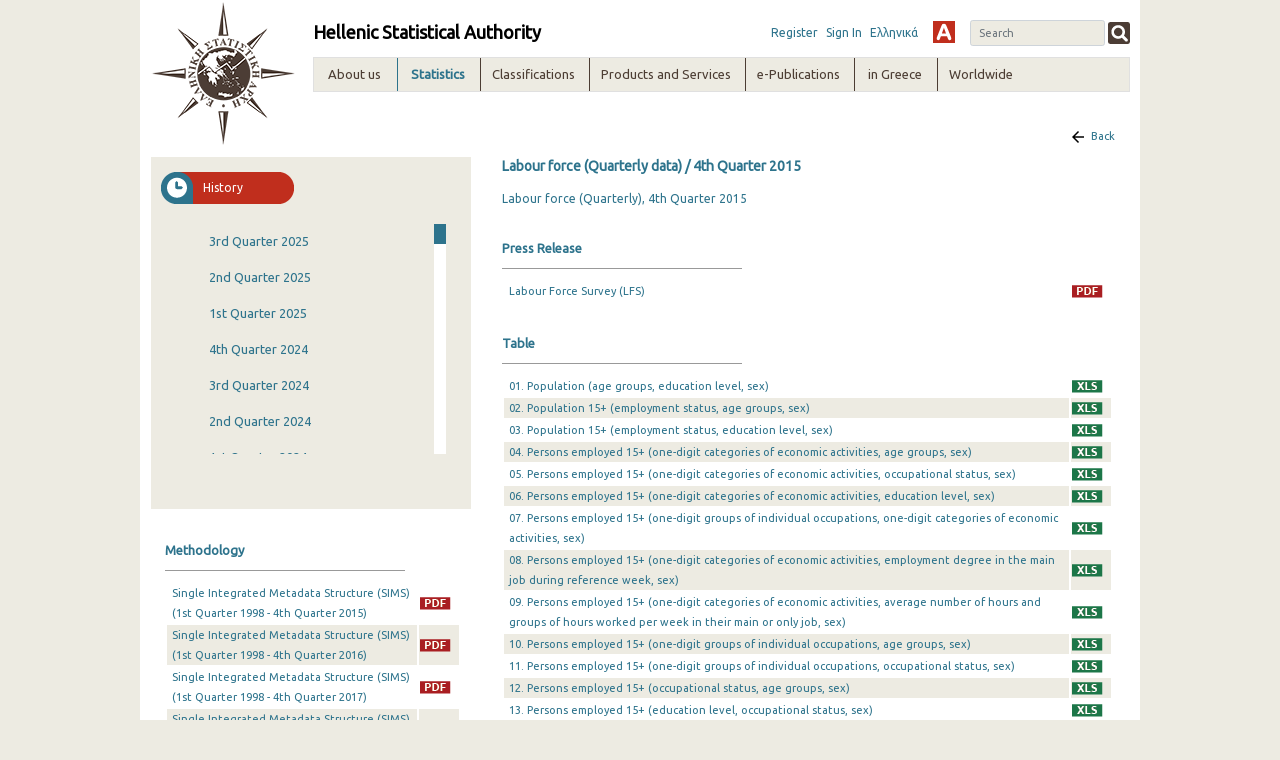

--- FILE ---
content_type: text/html;charset=UTF-8
request_url: https://www.statistics.gr/en/statistics/-/publication/SJO01/2015-Q4
body_size: 25470
content:
<!DOCTYPE html> <html class="ltr" dir="ltr" lang="en-US"> <head> <title>Statistics - ELSTAT</title> <!-- <script type="text/javascript" src="https://www.statistics.gr/o/elstat-theme/js/1.7.2.jquery.min.js"></script> <script type="text/javascript" src="https://www.statistics.gr/o/elstat-theme/js/bootstrap.min.js"></script> --> <meta content="initial-scale=1.0, width=device-width" name="viewport" /> <!-- <script type="text/javascript" src="https://www.statistics.gr/o/elstat-theme/js/html5shiv.min.js"></script> <script type="text/javascript" src="https://www.statistics.gr/o/elstat-theme/js/respond.min.js"></script> <script type="text/javascript" src="https://www.statistics.gr/o/elstat-theme/js/ever_combo-aui_depends.min.js"></script> <script type="text/javascript" src="https://www.statistics.gr/o/elstat-theme/js/ever-combo.min.js"></script> --> <meta content="text/html; charset=UTF-8" http-equiv="content-type" /> <script data-senna-track="permanent" src="/o/frontend-js-lodash-web/lodash/lodash.js" type="text/javascript"></script> <script data-senna-track="permanent" src="/o/frontend-js-lodash-web/lodash/util.js" type="text/javascript"></script> <script data-senna-track="temporary" type="text/javascript">if(window.Analytics)window._com_liferay_document_library_analytics_isViewFileEntry=false;</script> <link href="https://www.statistics.gr/o/dynamic-data-mapping-form-builder/css/main.css?browserId=other&themeId=elstattheme_WAR_elstattheme&minifierType=css&languageId=en_US&b=7102&t=1768822899059" rel="stylesheet" type = "text/css" /> <link href="https://www.statistics.gr/o/dynamic-data-mapping-form-renderer/css/main.css?browserId=other&themeId=elstattheme_WAR_elstattheme&minifierType=css&languageId=en_US&b=7102&t=1768822899059" rel="stylesheet" type = "text/css" /> <link href="https://www.statistics.gr/o/dynamic-data-mapping-web/css/main.css?browserId=other&themeId=elstattheme_WAR_elstattheme&minifierType=css&languageId=en_US&b=7102&t=1768822899059" rel="stylesheet" type = "text/css" /> <link href="https://www.statistics.gr/o/elstat-theme/images/favicon.ico" rel="icon" /> <link data-senna-track="temporary" href="https://www.statistics.gr/statistics" rel="canonical" /> <link data-senna-track="temporary" href="https://www.statistics.gr/en/statistics" hreflang="en-US" rel="alternate" /> <link data-senna-track="temporary" href="https://www.statistics.gr/statistics" hreflang="x-default" rel="alternate" /> <link data-senna-track="temporary" href="https://www.statistics.gr/statistics" hreflang="el-GR" rel="alternate" /> <link class="lfr-css-file" data-senna-track="temporary" href="https://www.statistics.gr/o/elstat-theme/css/clay.css?browserId=other&amp;themeId=elstattheme_WAR_elstattheme&amp;minifierType=css&amp;languageId=en_US&amp;b=7102&amp;t=1768822899059" id="liferayAUICSS" rel="stylesheet" type="text/css" /> <link data-senna-track="temporary" href="/o/frontend-css-web/main.css?browserId=other&amp;themeId=elstattheme_WAR_elstattheme&amp;minifierType=css&amp;languageId=en_US&amp;b=7102&amp;t=1559639417920" id="liferayPortalCSS" rel="stylesheet" type="text/css" /> <link data-senna-track="temporary" href="/combo?browserId=other&amp;minifierType=&amp;themeId=elstattheme_WAR_elstattheme&amp;languageId=en_US&amp;b=7102&amp;com_liferay_journal_content_web_portlet_JournalContentPortlet_INSTANCE_footercontent:%2Fcss%2Fmain.css&amp;com_liferay_portal_search_web_search_bar_portlet_SearchBarPortlet_INSTANCE_templateSearch:%2Fsearch%2Fbar%2Fcss%2Fmain.css&amp;com_liferay_product_navigation_product_menu_web_portlet_ProductMenuPortlet:%2Fcss%2Fmain.css&amp;contact_WAR_publicationsportlet:%2Fresources%2Fcss%2Fcontact.css&amp;description_WAR_publicationsportlet:%2Fresources%2Fcss%2Fdescription.css&amp;documents_WAR_publicationsportlet_INSTANCE_0qObWqzRnXSG:%2Fresources%2Fcss%2Fdocuments.css&amp;history_WAR_publicationsportlet:%2Fresources%2Fcss%2Fhistory.css&amp;t=1573221972000" id="e06165eb" rel="stylesheet" type="text/css" /> <script data-senna-track="temporary" type="text/javascript">var Liferay=Liferay||{};
Liferay.Browser={acceptsGzip:function(){return true},getMajorVersion:function(){return 131},getRevision:function(){return"537.36"},getVersion:function(){return"131.0"},isAir:function(){return false},isChrome:function(){return true},isEdge:function(){return false},isFirefox:function(){return false},isGecko:function(){return true},isIe:function(){return false},isIphone:function(){return false},isLinux:function(){return false},isMac:function(){return true},isMobile:function(){return false},isMozilla:function(){return false},
isOpera:function(){return false},isRtf:function(){return true},isSafari:function(){return true},isSun:function(){return false},isWebKit:function(){return true},isWindows:function(){return false}};Liferay.Data=Liferay.Data||{};Liferay.Data.ICONS_INLINE_SVG=true;Liferay.Data.NAV_SELECTOR="#navigation";Liferay.Data.NAV_SELECTOR_MOBILE="#navigationCollapse";Liferay.Data.isCustomizationView=function(){return false};Liferay.Data.notices=[null];
Liferay.PortletKeys={DOCUMENT_LIBRARY:"com_liferay_document_library_web_portlet_DLPortlet",DYNAMIC_DATA_MAPPING:"com_liferay_dynamic_data_mapping_web_portlet_DDMPortlet",ITEM_SELECTOR:"com_liferay_item_selector_web_portlet_ItemSelectorPortlet"};Liferay.PropsValues={JAVASCRIPT_SINGLE_PAGE_APPLICATION_TIMEOUT:0,NTLM_AUTH_ENABLED:false,UPLOAD_SERVLET_REQUEST_IMPL_MAX_SIZE:504857600};
Liferay.ThemeDisplay={getLayoutId:function(){return"10"},getLayoutRelativeControlPanelURL:function(){return"/en/group/guest/~/control_panel/manage?p_p_id\x3dcontact_WAR_publicationsportlet"},getLayoutRelativeURL:function(){return"/en/statistics"},getLayoutURL:function(){return"https://www.statistics.gr/en/statistics"},getParentLayoutId:function(){return"0"},isControlPanel:function(){return false},isPrivateLayout:function(){return"false"},isVirtualLayout:function(){return false},getBCP47LanguageId:function(){return"en-US"},
getCanonicalURL:function(){return"https://www.statistics.gr/statistics"},getCDNBaseURL:function(){return"https://www.statistics.gr"},getCDNDynamicResourcesHost:function(){return""},getCDNHost:function(){return""},getCompanyGroupId:function(){return"20194"},getCompanyId:function(){return"20154"},getDefaultLanguageId:function(){return"el_GR"},getDoAsUserIdEncoded:function(){return""},getLanguageId:function(){return"en_US"},getParentGroupId:function(){return"20181"},getPathContext:function(){return""},
getPathImage:function(){return"/image"},getPathJavaScript:function(){return"/o/frontend-js-web"},getPathMain:function(){return"/en/c"},getPathThemeImages:function(){return"https://www.statistics.gr/o/elstat-theme/images"},getPathThemeRoot:function(){return"/o/elstat-theme"},getPlid:function(){return"298348"},getPortalURL:function(){return"https://www.statistics.gr"},getScopeGroupId:function(){return"20181"},getScopeGroupIdOrLiveGroupId:function(){return"20181"},getSessionId:function(){return""},getSiteAdminURL:function(){return"https://www.statistics.gr/group/guest/~/control_panel/manage?p_p_lifecycle\x3d0\x26p_p_state\x3dmaximized\x26p_p_mode\x3dview"},
getSiteGroupId:function(){return"20181"},getURLControlPanel:function(){return"/en/group/control_panel?refererPlid\x3d298348"},getURLHome:function(){return"https://www.statistics.gr/home"},getUserEmailAddress:function(){return""},getUserId:function(){return"20158"},getUserName:function(){return""},isAddSessionIdToURL:function(){return false},isFreeformLayout:function(){return false},isImpersonated:function(){return false},isSignedIn:function(){return false},isStateExclusive:function(){return false},
isStateMaximized:function(){return false},isStatePopUp:function(){return false}};var themeDisplay=Liferay.ThemeDisplay;
Liferay.AUI={getAvailableLangPath:function(){return"available_languages.jsp?browserId\x3dother\x26themeId\x3delstattheme_WAR_elstattheme\x26colorSchemeId\x3d01\x26minifierType\x3djs\x26languageId\x3den_US\x26b\x3d7102\x26t\x3d1559639419760"},getCombine:function(){return true},getComboPath:function(){return"/combo/?browserId\x3dother\x26minifierType\x3d\x26languageId\x3den_US\x26b\x3d7102\x26t\x3d1559639419760\x26"},getDateFormat:function(){return"%m/%d/%Y"},getEditorCKEditorPath:function(){return"/o/frontend-editor-ckeditor-web"},
getFilter:function(){var filter="raw";filter="min";return filter},getFilterConfig:function(){var instance=this;var filterConfig=null;if(!instance.getCombine())filterConfig={replaceStr:".js"+instance.getStaticResourceURLParams(),searchExp:"\\.js$"};return filterConfig},getJavaScriptRootPath:function(){return"/o/frontend-js-web"},getLangPath:function(){return"aui_lang.jsp?browserId\x3dother\x26themeId\x3delstattheme_WAR_elstattheme\x26colorSchemeId\x3d01\x26minifierType\x3djs\x26languageId\x3den_US\x26b\x3d7102\x26t\x3d1559639419760"},
getPortletRootPath:function(){return"/html/portlet"},getStaticResourceURLParams:function(){return"?browserId\x3dother\x26minifierType\x3d\x26languageId\x3den_US\x26b\x3d7102\x26t\x3d1559639419760"}};Liferay.authToken="N3ySmkms";Liferay.currentURL="/en/statistics/-/publication/SJO01/2015-Q4";Liferay.currentURLEncoded="%2Fen%2Fstatistics%2F-%2Fpublication%2FSJO01%2F2015-Q4";</script> <script src="/o/js_loader_modules?t=1768822899059" type="text/javascript"></script> <script data-senna-track="permanent" src="https://www.statistics.gr/combo?browserId=other&minifierType=js&languageId=en_US&b=7102&t=1559639419760&/o/frontend-js-web/jquery/jquery.js&/o/frontend-js-web/clay/popper.js&/o/frontend-js-web/clay/bootstrap.js&/o/frontend-js-web/loader/config.js&/o/frontend-js-web/loader/loader.js&/o/frontend-js-web/aui/aui/aui.js&/o/frontend-js-web/aui/aui-base-html5-shiv/aui-base-html5-shiv.js&/o/frontend-js-web/liferay/browser_selectors.js&/o/frontend-js-web/liferay/modules.js&/o/frontend-js-web/liferay/aui_sandbox.js&/o/frontend-js-web/clay/collapsible-search.js&/o/frontend-js-web/clay/side-navigation.js&/o/frontend-js-web/jquery/fm.js&/o/frontend-js-web/jquery/form.js&/o/frontend-js-web/misc/svg4everybody.js&/o/frontend-js-web/aui/arraylist-add/arraylist-add.js&/o/frontend-js-web/aui/arraylist-filter/arraylist-filter.js&/o/frontend-js-web/aui/arraylist/arraylist.js&/o/frontend-js-web/aui/array-extras/array-extras.js&/o/frontend-js-web/aui/array-invoke/array-invoke.js&/o/frontend-js-web/aui/attribute-base/attribute-base.js&/o/frontend-js-web/aui/attribute-complex/attribute-complex.js&/o/frontend-js-web/aui/attribute-core/attribute-core.js&/o/frontend-js-web/aui/attribute-observable/attribute-observable.js&/o/frontend-js-web/aui/attribute-extras/attribute-extras.js&/o/frontend-js-web/aui/base-base/base-base.js&/o/frontend-js-web/aui/base-pluginhost/base-pluginhost.js&/o/frontend-js-web/aui/classnamemanager/classnamemanager.js&/o/frontend-js-web/aui/datatype-xml-format/datatype-xml-format.js&/o/frontend-js-web/aui/datatype-xml-parse/datatype-xml-parse.js&/o/frontend-js-web/aui/dom-base/dom-base.js&/o/frontend-js-web/aui/dom-core/dom-core.js&/o/frontend-js-web/aui/dom-screen/dom-screen.js&/o/frontend-js-web/aui/dom-style/dom-style.js&/o/frontend-js-web/aui/event-base/event-base.js&/o/frontend-js-web/aui/event-custom-base/event-custom-base.js&/o/frontend-js-web/aui/event-custom-complex/event-custom-complex.js&/o/frontend-js-web/aui/event-delegate/event-delegate.js&/o/frontend-js-web/aui/event-focus/event-focus.js" type = "text/javascript"></script> <script data-senna-track="permanent" src="https://www.statistics.gr/combo?browserId=other&minifierType=js&languageId=en_US&b=7102&t=1559639419760&/o/frontend-js-web/aui/event-hover/event-hover.js&/o/frontend-js-web/aui/event-key/event-key.js&/o/frontend-js-web/aui/event-mouseenter/event-mouseenter.js&/o/frontend-js-web/aui/event-mousewheel/event-mousewheel.js&/o/frontend-js-web/aui/event-outside/event-outside.js&/o/frontend-js-web/aui/event-resize/event-resize.js&/o/frontend-js-web/aui/event-simulate/event-simulate.js&/o/frontend-js-web/aui/event-synthetic/event-synthetic.js&/o/frontend-js-web/aui/intl/intl.js&/o/frontend-js-web/aui/io-base/io-base.js&/o/frontend-js-web/aui/io-form/io-form.js&/o/frontend-js-web/aui/io-queue/io-queue.js&/o/frontend-js-web/aui/io-upload-iframe/io-upload-iframe.js&/o/frontend-js-web/aui/io-xdr/io-xdr.js&/o/frontend-js-web/aui/json-parse/json-parse.js&/o/frontend-js-web/aui/json-stringify/json-stringify.js&/o/frontend-js-web/aui/node-base/node-base.js&/o/frontend-js-web/aui/node-core/node-core.js&/o/frontend-js-web/aui/node-event-delegate/node-event-delegate.js&/o/frontend-js-web/aui/node-event-simulate/node-event-simulate.js&/o/frontend-js-web/aui/node-focusmanager/node-focusmanager.js&/o/frontend-js-web/aui/node-pluginhost/node-pluginhost.js&/o/frontend-js-web/aui/node-screen/node-screen.js&/o/frontend-js-web/aui/node-style/node-style.js&/o/frontend-js-web/aui/oop/oop.js&/o/frontend-js-web/aui/plugin/plugin.js&/o/frontend-js-web/aui/pluginhost-base/pluginhost-base.js&/o/frontend-js-web/aui/pluginhost-config/pluginhost-config.js&/o/frontend-js-web/aui/querystring-stringify-simple/querystring-stringify-simple.js&/o/frontend-js-web/aui/queue-promote/queue-promote.js&/o/frontend-js-web/aui/selector-css2/selector-css2.js&/o/frontend-js-web/aui/selector-css3/selector-css3.js&/o/frontend-js-web/aui/selector-native/selector-native.js&/o/frontend-js-web/aui/selector/selector.js&/o/frontend-js-web/aui/widget-base/widget-base.js&/o/frontend-js-web/aui/widget-htmlparser/widget-htmlparser.js&/o/frontend-js-web/aui/widget-skin/widget-skin.js" type = "text/javascript"></script> <script data-senna-track="permanent" src="https://www.statistics.gr/combo?browserId=other&minifierType=js&languageId=en_US&b=7102&t=1559639419760&/o/frontend-js-web/aui/widget-uievents/widget-uievents.js&/o/frontend-js-web/aui/yui-throttle/yui-throttle.js&/o/frontend-js-web/aui/aui-base-core/aui-base-core.js&/o/frontend-js-web/aui/aui-base-lang/aui-base-lang.js&/o/frontend-js-web/aui/aui-classnamemanager/aui-classnamemanager.js&/o/frontend-js-web/aui/aui-component/aui-component.js&/o/frontend-js-web/aui/aui-debounce/aui-debounce.js&/o/frontend-js-web/aui/aui-delayed-task-deprecated/aui-delayed-task-deprecated.js&/o/frontend-js-web/aui/aui-event-base/aui-event-base.js&/o/frontend-js-web/aui/aui-event-input/aui-event-input.js&/o/frontend-js-web/aui/aui-form-validator/aui-form-validator.js&/o/frontend-js-web/aui/aui-node-base/aui-node-base.js&/o/frontend-js-web/aui/aui-node-html5/aui-node-html5.js&/o/frontend-js-web/aui/aui-selector/aui-selector.js&/o/frontend-js-web/aui/aui-timer/aui-timer.js&/o/frontend-js-web/liferay/dependency.js&/o/frontend-js-web/liferay/dom_task_runner.js&/o/frontend-js-web/liferay/events.js&/o/frontend-js-web/liferay/language.js&/o/frontend-js-web/liferay/lazy_load.js&/o/frontend-js-web/liferay/liferay.js&/o/frontend-js-web/liferay/util.js&/o/frontend-js-web/liferay/global.bundle.js&/o/frontend-js-web/liferay/portal.js&/o/frontend-js-web/liferay/portlet.js&/o/frontend-js-web/liferay/workflow.js&/o/frontend-js-web/liferay/address.js&/o/frontend-js-web/liferay/form.js&/o/frontend-js-web/liferay/form_placeholders.js&/o/frontend-js-web/liferay/icon.js&/o/frontend-js-web/liferay/menu.js&/o/frontend-js-web/liferay/notice.js&/o/frontend-js-web/liferay/poller.js&/o/frontend-js-web/aui/async-queue/async-queue.js&/o/frontend-js-web/aui/base-build/base-build.js&/o/frontend-js-web/aui/cookie/cookie.js&/o/frontend-js-web/aui/event-touch/event-touch.js&/o/frontend-js-web/aui/overlay/overlay.js&/o/frontend-js-web/aui/querystring-stringify/querystring-stringify.js&/o/frontend-js-web/aui/widget-child/widget-child.js" type = "text/javascript"></script> <script data-senna-track="permanent" src="https://www.statistics.gr/combo?browserId=other&minifierType=js&languageId=en_US&b=7102&t=1559639419760&/o/frontend-js-web/aui/widget-position-align/widget-position-align.js&/o/frontend-js-web/aui/widget-position-constrain/widget-position-constrain.js&/o/frontend-js-web/aui/widget-position/widget-position.js&/o/frontend-js-web/aui/widget-stack/widget-stack.js&/o/frontend-js-web/aui/widget-stdmod/widget-stdmod.js&/o/frontend-js-web/aui/aui-aria/aui-aria.js&/o/frontend-js-web/aui/aui-io-plugin-deprecated/aui-io-plugin-deprecated.js&/o/frontend-js-web/aui/aui-io-request/aui-io-request.js&/o/frontend-js-web/aui/aui-loading-mask-deprecated/aui-loading-mask-deprecated.js&/o/frontend-js-web/aui/aui-overlay-base-deprecated/aui-overlay-base-deprecated.js&/o/frontend-js-web/aui/aui-overlay-context-deprecated/aui-overlay-context-deprecated.js&/o/frontend-js-web/aui/aui-overlay-manager-deprecated/aui-overlay-manager-deprecated.js&/o/frontend-js-web/aui/aui-overlay-mask-deprecated/aui-overlay-mask-deprecated.js&/o/frontend-js-web/aui/aui-parse-content/aui-parse-content.js&/o/frontend-js-web/liferay/layout_exporter.js&/o/frontend-js-web/liferay/session.js&/o/frontend-js-web/liferay/deprecated.js" type = "text/javascript"></script> <script src="/o/js_bundle_config?t=1768822899153" type="text/javascript"></script> <script data-senna-track="temporary" type="text/javascript"></script> <script data-senna-track="permanent" type="text/javascript">window.onload=function(){var $scrollbar=document.getElementById("_history_WAR_publicationsportlet_:historyForm:scrollbar");console.log($scrollbar);tinyscrollbar($scrollbar,{sizethumb:20,wheelSpeed:200})};</script><script data-senna-track="permanent" type="text/javascript"></script> <link class="lfr-css-file" data-senna-track="temporary" href="https://www.statistics.gr/o/elstat-theme/css/main.css?browserId=other&amp;themeId=elstattheme_WAR_elstattheme&amp;minifierType=css&amp;languageId=en_US&amp;b=7102&amp;t=1768822899059" id="liferayThemeCSS" rel="stylesheet" type="text/css" /> <style data-senna-track="temporary" type="text/css">.portlet-borderless.description-portlet .publicationTitle{margin:0;padding:0 0 0 15px;background:0;border-bottom:0}.portlet-borderless.description-portlet .publicationDesc{padding:10px 15px 0 15px}@media(max-width:768px){.portlet-borderless.description-portlet{margin-top:40px}}</style> <script type="text/javascript">Liferay.Loader.require("frontend-js-spa-web@2.0.15/liferay/init.es",function(frontendJsSpaWeb2015LiferayInitEs){(function(){var frontendJsSpaWebLiferayInitEs=frontendJsSpaWeb2015LiferayInitEs;(function(){var $=AUI.$;var _=AUI._;Liferay.SPA=Liferay.SPA||{};Liferay.SPA.cacheExpirationTime=-1;Liferay.SPA.clearScreensCache=false;Liferay.SPA.debugEnabled=false;Liferay.SPA.excludedPaths=["/documents","/image"];Liferay.SPA.loginRedirect="";Liferay.SPA.navigationExceptionSelectors=':not([target\x3d"_blank"]):not([data-senna-off]):not([data-resource-href]):not([data-cke-saved-href]):not([data-cke-saved-href])';
Liferay.SPA.requestTimeout=0;Liferay.SPA.userNotification={message:"It looks like this is taking longer than expected.",timeout:3E4,title:"Oops"};frontendJsSpaWebLiferayInitEs.default.init(function(app){app.setPortletsBlacklist({"com_liferay_site_navigation_directory_web_portlet_SitesDirectoryPortlet":true,"com_liferay_nested_portlets_web_portlet_NestedPortletsPortlet":true,"com_liferay_login_web_portlet_LoginPortlet":true,"com_liferay_login_web_portlet_FastLoginPortlet":true});app.setValidStatusCodes([221,
490,494,499,491,492,493,495,220])})})()})()},function(error){console.error(error)});</script><link data-senna-track="permanent" href="https://www.statistics.gr/combo?browserId=other&minifierType=css&languageId=en_US&b=7102&t=1559639433661&/o/product-navigation-simulation-theme-contributor/css/simulation_panel.css&/o/product-navigation-product-menu-theme-contributor/product_navigation_product_menu.css&/o/product-navigation-control-menu-theme-contributor/product_navigation_control_menu.css" rel="stylesheet" type = "text/css" /> <script data-senna-track="permanent" src="https://www.statistics.gr/combo?browserId=other&minifierType=js&languageId=en_US&b=7102&t=1559639433661&/o/product-navigation-control-menu-theme-contributor/product_navigation_control_menu.js" type = "text/javascript"></script> <script type="text/javascript">Liferay.on("ddmFieldBlur",function(event){if(window.Analytics)Analytics.send("fieldBlurred","Form",{fieldName:event.fieldName,focusDuration:event.focusDuration,formId:event.formId,page:event.page-1})});Liferay.on("ddmFieldFocus",function(event){if(window.Analytics)Analytics.send("fieldFocused","Form",{fieldName:event.fieldName,formId:event.formId,page:event.page-1})});
Liferay.on("ddmFormPageShow",function(event){if(window.Analytics)Analytics.send("pageViewed","Form",{formId:event.formId,page:event.page,title:event.title})});Liferay.on("ddmFormSubmit",function(event){if(window.Analytics)Analytics.send("formSubmitted","Form",{formId:event.formId})});Liferay.on("ddmFormView",function(event){if(window.Analytics)Analytics.send("formViewed","Form",{formId:event.formId,title:event.title})});</script> <script type="text/javascript" src="https://www.statistics.gr/o/elstat-theme/js/vcube.dist.js"></script> <link rel="alternate stylesheet" type="text/css" title="highContrast" href="https://www.statistics.gr/o/elstat-theme/css/highContrast.css" disabled="true" /> <link href="https://fonts.googleapis.com/css?family=Ubuntu" rel="stylesheet" /> </head> <body class=" controls-visible yui3-skin-sam guest-site signed-out public-page site"> <nav class="quick-access-nav" id="ljek_quickAccessNav"> <h1 class="hide-accessible">Navigation</h1> <ul> <li><a href="#main-content">Skip to Content</a></li> </ul> </nav> <div class="container-fluid" id="wrapper"> <header id="banner" role="banner"> <div id="elstatHeader" class="container-fluid"> <div class="row-fluid"> <div id="elstatLogo" class="col-sm-12 col-md-2"> <a href="/en/home"> <img class="logo" src="https://www.statistics.gr/o/elstat-theme/images/elstat_logo.png" /> </a> </div> <div id="headerWrapper" class="col-sm-12 col-md-10"> <div id="headertoprow" class="row"> <div id="elstatTitle"> <h1 class="title">Hellenic Statistical Authority</h1> </div> <div id="search"> <div class="portlet-boundary portlet-boundary_com_liferay_portal_search_web_portlet_SearchPortlet_ portlet-static portlet-static-end portlet-borderless portlet-search " id="p_p_id_com_liferay_portal_search_web_portlet_SearchPortlet_INSTANCE_3_" > <span id="p_com_liferay_portal_search_web_portlet_SearchPortlet_INSTANCE_3"></span> <section class="portlet" id="portlet_com_liferay_portal_search_web_portlet_SearchPortlet_INSTANCE_3"> <div class="portlet-content"> <div class="autofit-float autofit-row portlet-header"> <!-- <div class="autofit-col autofit-col-expand"> <h2 class="portlet-title-text">Search</h2> </div> --> <div class="portlet-title"> <div class="portletTitleIconContainer"></div> <div class="portletTitleText"> <span class="portlet-title-text">Search</span> </div> <div class="portletTitleCircularIcon"></div> </div> <div class="autofit-col autofit-col-end"> <div class="autofit-section"> </div> </div> </div> <div class=" portlet-content-container" > <div class="portlet-body"> <form action="https://www.statistics.gr:443/en/statistics?p_p_id=com_liferay_portal_search_web_portlet_SearchPortlet_INSTANCE_3&amp;p_p_lifecycle=0&amp;p_p_state=maximized&amp;p_p_mode=view&amp;_com_liferay_portal_search_web_portlet_SearchPortlet_INSTANCE_3_mvcPath=%2Fsearch.jsp&amp;_com_liferay_portal_search_web_portlet_SearchPortlet_INSTANCE_3_redirect=https%3A%2F%2Fwww.statistics.gr%3A443%2Fen%2Fstatistics%3Fp_p_id%3Dcom_liferay_portal_search_web_portlet_SearchPortlet_INSTANCE_3%26p_p_lifecycle%3D0%26p_p_state%3Dnormal%26p_p_mode%3Dview" class="form " data-fm-namespace="_com_liferay_portal_search_web_portlet_SearchPortlet_INSTANCE_3_" id="_com_liferay_portal_search_web_portlet_SearchPortlet_INSTANCE_3_fm" method="get" name="_com_liferay_portal_search_web_portlet_SearchPortlet_INSTANCE_3_fm" > <fieldset class="input-container" disabled="disabled"> <input  class="field form-control"  id="_com_liferay_portal_search_web_portlet_SearchPortlet_INSTANCE_3_formDate"    name="_com_liferay_portal_search_web_portlet_SearchPortlet_INSTANCE_3_formDate"     type="hidden" value="1769418982160"   /> <input name="p_p_id" type="hidden" value="com_liferay_portal_search_web_portlet_SearchPortlet_INSTANCE_3" /><input name="p_p_lifecycle" type="hidden" value="0" /><input name="p_p_state" type="hidden" value="maximized" /><input name="p_p_mode" type="hidden" value="view" /><input name="_com_liferay_portal_search_web_portlet_SearchPortlet_INSTANCE_3_mvcPath" type="hidden" value="/search.jsp" /><input name="_com_liferay_portal_search_web_portlet_SearchPortlet_INSTANCE_3_redirect" type="hidden" value="https://www.statistics.gr:443/en/statistics?p_p_id=com_liferay_portal_search_web_portlet_SearchPortlet_INSTANCE_3&amp;p_p_lifecycle=0&amp;p_p_state=normal&amp;p_p_mode=view" /> <fieldset class="fieldset " ><div class=""> <div class="form-group form-group-inline input-text-wrapper"> <input  class="field search-input search-portlet-keywords-input form-control"  id="_com_liferay_portal_search_web_portlet_SearchPortlet_INSTANCE_3_keywords"    name="_com_liferay_portal_search_web_portlet_SearchPortlet_INSTANCE_3_keywords"   placeholder="Search" title="Search" type="text" value=""  size="30"  /> </div> <input  class="field form-control"  id="_com_liferay_portal_search_web_portlet_SearchPortlet_INSTANCE_3_scope"    name="_com_liferay_portal_search_web_portlet_SearchPortlet_INSTANCE_3_scope"     type="hidden" value="this-site"   /> <div class="lfr-ddm-field-group lfr-ddm-field-group-inline field-wrapper" > <button class="btn btn-light btn-unstyled" onclick="_com_liferay_portal_search_web_portlet_SearchPortlet_INSTANCE_3_search();" type="submit"> <span class="icon-monospaced" > <span id="qfkd____"><svg class="lexicon-icon lexicon-icon-search" focusable="false" role="img" title="" ><use data-href="https://www.statistics.gr/o/elstat-theme/images/lexicon/icons.svg#search"></use><title>search</title></svg></span> <span class="taglib-text hide-accessible">null</span> </span> </button> </div> </div></fieldset> <script type="text/javascript">window._com_liferay_portal_search_web_portlet_SearchPortlet_INSTANCE_3_search=function(){var keywords=document._com_liferay_portal_search_web_portlet_SearchPortlet_INSTANCE_3_fm._com_liferay_portal_search_web_portlet_SearchPortlet_INSTANCE_3_keywords.value;keywords=keywords.replace(/^\s+|\s+$/,"");if(keywords!="")submitForm(document._com_liferay_portal_search_web_portlet_SearchPortlet_INSTANCE_3_fm)};</script> </fieldset> </form> <script type="text/javascript">AUI().use("liferay-form",function(A){(function(){var $=AUI.$;var _=AUI._;Liferay.Form.register({id:"_com_liferay_portal_search_web_portlet_SearchPortlet_INSTANCE_3_fm",fieldRules:[],onSubmit:function(event){_com_liferay_portal_search_web_portlet_SearchPortlet_INSTANCE_3_search();event.preventDefault()},validateOnBlur:true});var onDestroyPortlet=function(event){if(event.portletId==="com_liferay_portal_search_web_portlet_SearchPortlet_INSTANCE_3")delete Liferay.Form._INSTANCES["_com_liferay_portal_search_web_portlet_SearchPortlet_INSTANCE_3_fm"]};
Liferay.on("destroyPortlet",onDestroyPortlet);A.all("#_com_liferay_portal_search_web_portlet_SearchPortlet_INSTANCE_3_fm .input-container").removeAttribute("disabled");Liferay.fire("_com_liferay_portal_search_web_portlet_SearchPortlet_INSTANCE_3_formReady",{formName:"_com_liferay_portal_search_web_portlet_SearchPortlet_INSTANCE_3_fm"})})()});</script> </div> </div> </div> </section> </div> </div> <div id="smallMenu"> <a href="/auth/register.jsf" target="_blank">Register</a> <a href="https://www.statistics.gr/en/c/portal/login?p_l_id=298348">Sign In</a> <div id="elstatLangChanger"> <a class="reload-url" href="/el/statistics/-/publication/SJO01/2015-Q4">Ελληνικά</a> </div> <a href="#" id="highContrast" title="High Contrast" onclick="switch_style('highContrast');return false;" name="theme" class="highContrast"></a> </div> </div> <div id="elstatNavMenu" class="row"> <ul aria-label="#language("site-pages")" class="navTopMenu" role="menubar"> <li class="navTopMenu level1 " id="layout_124" nav_item_attr_selected role="presentation"> <div class="menuHeader">About us</div> <div class="navMenuWrapper"> <ul class="navMenuContent" role="menu"> <li class="false navTopMenu level2" id="layout_18"> <a class="" aria-labelledby="layout_18" href="https://www.statistics.gr/en/mission" role="menuitem"> Mission</a> </li> <li class="false navTopMenu level2" id="layout_19"> <a class="" aria-labelledby="layout_19" href="https://www.statistics.gr/en/overview" role="menuitem"> Overview</a> </li> <li class="false navTopMenu level2" id="layout_20"> <a class="" aria-labelledby="layout_20" href="https://www.statistics.gr/en/history" role="menuitem"> History</a> </li> <li class="false navTopMenu level2" id="layout_21"> <a class="" aria-labelledby="layout_21" href="https://www.statistics.gr/en/legal-framework" role="menuitem"> Legal Framework</a> </li> <li class="false navTopMenu level2" id="layout_190"> <a class="" aria-labelledby="layout_190" href="https://www.statistics.gr/en/elstat-president" role="menuitem"> Selection procedure of the President</a> </li> <li class="false navTopMenu level2" id="layout_529"> <a class="" aria-labelledby="layout_529" href="https://www.statistics.gr/en/organisation-chart" role="menuitem"> Organisation chart</a> </li> <li class="false navTopMenu level2" id="layout_22"> <a class="" aria-labelledby="layout_22" href="https://www.statistics.gr/en/who-does-what" role="menuitem"> Who does what</a> </li> <li class="false navTopMenu level2" id="layout_23"> <a class="" aria-labelledby="layout_23" href="https://www.statistics.gr/en/policies" role="menuitem"> Policies</a> </li> <li class="false navTopMenu level2" id="layout_724"> <a class="" aria-labelledby="layout_724" href="https://www.statistics.gr/en/privpol" role="menuitem"> Privacy Policy</a> </li> </ul> <ul class="navMenuContent" role="menu"> <li class="false navTopMenu level2" id="layout_24"> <a class="" aria-labelledby="layout_24" href="https://www.statistics.gr/en/statistical-confidentiality" role="menuitem"> Statistical confidentiality</a> </li> <li class="false navTopMenu level2" id="layout_25"> <a class="" aria-labelledby="layout_25" href="https://www.statistics.gr/en/programmes-and-reports" role="menuitem"> Programmes and Reports</a> </li> <li class="false navTopMenu level2" id="layout_26"> <a class="" aria-labelledby="layout_26" href="https://www.statistics.gr/en/financial-info" role="menuitem"> Financial Info</a> </li> <li class="false navTopMenu level2" id="layout_27"> <a class="" aria-labelledby="layout_27" href="https://www.statistics.gr/en/tenders" role="menuitem"> Tenders</a> </li> </ul> <ul class="navMenuContent" role="menu"> <li class="false navTopMenu level2" id="layout_82"> <a class="" aria-labelledby="layout_82" href="https://www.statistics.gr/en/statistical-interviewers" role="menuitem"> External Collaborators</a> </li> <ul class="navMenuContent" role="menu"> <li class="false navTopMenu level3" id="layout_84"> <a class="" aria-labelledby="layout_84" href="https://www.statistics.gr/en/statistical-interviewers-decisions" role="menuitem"> Decisions Definition Of External Collaborators</a> </li> <li class="false navTopMenu level3" id="layout_86"> <a class="" aria-labelledby="layout_86" href="https://www.statistics.gr/en/statistical-interviewers-selection" role="menuitem"> External Collaborators Selection Process</a> </li> </ul> </ul> </div> </li> <li class="navTopMenu level1 selected" id="layout_10" nav_item_attr_selected role="presentation"> <div class="menuHeader">Statistics</div> <div class="navMenuWrapper"> <ul class="navMenuContent" role="menu"> <li class="false navTopMenu level2" id="layout_30"> <a class="" aria-labelledby="layout_30" href="https://www.statistics.gr/en/statistics/eco" role="menuitem"> Economy, Indices</a> </li> <li class="false navTopMenu level2" id="layout_122"> <a class="" aria-labelledby="layout_122" href="https://www.statistics.gr/en/statistics/pop" role="menuitem"> Population and Social Conditions</a> </li> <li class="false navTopMenu level2" id="layout_32"> <a class="" aria-labelledby="layout_32" href="https://www.statistics.gr/en/statistics/agr" role="menuitem"> Agriculture, Livestock, Fishery</a> </li> <li class="false navTopMenu level2" id="layout_33"> <a class="" aria-labelledby="layout_33" href="https://www.statistics.gr/en/statistics/ind" role="menuitem"> Industry, Trade, Services, Transport</a> </li> <li class="false navTopMenu level2" id="layout_34"> <a class="" aria-labelledby="layout_34" href="https://www.statistics.gr/en/statistics/env" role="menuitem"> Environment and Energy</a> </li> <li class="false navTopMenu level2" id="layout_35"> <a class="" aria-labelledby="layout_35" href="https://www.statistics.gr/en/statistics/itr" role="menuitem"> International Trade in Goods</a> </li> <li class="false navTopMenu level2" id="layout_759"> <a class="" aria-labelledby="layout_759" href="https://www.statistics.gr/en/exp-stats-fin" role="menuitem"> Experimental Statistics</a> </li> </ul> <ul class="navMenuContent" role="menu"> <li class="false navTopMenu level2" id="layout_36"> <a class="" aria-labelledby="layout_36" href="https://www.statistics.gr/en/general-genuses-of-buildings-2011" role="menuitem"> 2011 General Censuses of Buildings and Population-Housing</a> </li> <li class="false navTopMenu level2" id="layout_705"> <a class="" aria-labelledby="layout_705" href="https://www.statistics.gr/en/agricultural-census-2021" role="menuitem"> 2021 Agricultural and Livestock Census</a> </li> <li class="false navTopMenu level2" id="layout_751"> <a class="" aria-labelledby="layout_751" href="https://www.statistics.gr/en/cens-build-2021" role="menuitem"> 2021 Buildings Census</a> </li> <li class="false navTopMenu level2" id="layout_752"> <a class="" aria-labelledby="layout_752" href="https://www.statistics.gr/en/cens-pop-2021" role="menuitem"> 2021 Population-Housing Census</a> </li> <li class="false navTopMenu level2" id="layout_1043"> <a class="" aria-labelledby="layout_1043" href="https://www.statistics.gr/en/diar-fss-2023" role="menuitem"> Διάρθρωση Γεωργικών και Κτηνοτροφικών Εκμεταλλεύσεων 2023</a> </li> </ul> <ul class="navMenuContent" role="menu"> <li class="false navTopMenu level2" id="layout_38"> <a class="" aria-labelledby="layout_38" href="https://www.statistics.gr/en/calendar" role="menuitem"> Release Calendar</a> </li> <li class="false navTopMenu level2" id="layout_39"> <a class="" aria-labelledby="layout_39" href="https://www.statistics.gr/en/scheduledrevisions" role="menuitem"> List of scheduled revisions</a> </li> <li class="false navTopMenu level2" id="layout_41"> <a class="" aria-labelledby="layout_41" target="_blank" href="http://www.statistics.gr/sdds/" role="menuitem"> IMF - SDDS</a> </li> <li class="false navTopMenu level2" id="layout_163"> <a class="" aria-labelledby="layout_163" href="https://www.statistics.gr/en/data-visualizations" role="menuitem"> Data visualisations</a> </li> <ul class="navMenuContent" role="menu"> <li class="false navTopMenu level3" id="layout_213"> <a class="" aria-labelledby="layout_213" href="https://www.statistics.gr/en/elstat-maps-geo" role="menuitem"> Interactive maps</a> </li> <li class="false navTopMenu level3" id="layout_217"> <a class="" aria-labelledby="layout_217" href="https://www.statistics.gr/en/estat-visualisations" role="menuitem"> Eurostat visualisations</a> </li> <li class="false navTopMenu level3" id="layout_212"> <a class="" aria-labelledby="layout_212" href="https://www.statistics.gr/en/elstat-infographics" role="menuitem"> Infographics</a> </li> </ul> </ul> </div> </li> <li class="navTopMenu level1 " id="layout_11" nav_item_attr_selected role="presentation"> <div class="menuHeader">Classifications</div> <div class="navMenuWrapper"> <ul class="navMenuContent" role="menu"> <li class="false navTopMenu level2" id="layout_42"> <a class="" aria-labelledby="layout_42" href="https://www.statistics.gr/en/registers" role="menuitem"> Registries</a> </li> <ul class="navMenuContent" role="menu"> <li class="false navTopMenu level3" id="layout_137"> <a class="" aria-labelledby="layout_137" href="https://www.statistics.gr/en/bussines_registries" role="menuitem"> Bussines registries</a> </li> <li class="false navTopMenu level3" id="layout_138"> <a class="" aria-labelledby="layout_138" href="https://www.statistics.gr/en/register-general-government-entities" role="menuitem"> Register of General Government Entities</a> </li> <li class="false navTopMenu level3" id="layout_174"> <a class="" aria-labelledby="layout_174" href="https://www.statistics.gr/en/esa-2010" role="menuitem"> ESA 2010</a> </li> <li class="false navTopMenu level3" id="layout_139"> <a class="" aria-labelledby="layout_139" target ="_blank" href="http://www.statistics.gr/statistics/-/publication/SMD02/-" role="menuitem"> Administrative Changes</a> </li> <li class="false navTopMenu level3" id="layout_140"> <a class="" aria-labelledby="layout_140" target ="_blank" href="/statistics/-/publication/SKA01/-" role="menuitem"> Register of Municipalities, Communes and Settlements</a> </li> </ul> </ul> <ul class="navMenuContent" role="menu"> <li class="false navTopMenu level2" id="layout_43"> <a class="" aria-labelledby="layout_43" href="https://www.statistics.gr/en/classifications" role="menuitem"> Classifications</a> </li> <ul class="navMenuContent" role="menu"> <li class="false navTopMenu level3" id="layout_191"> <a class="" aria-labelledby="layout_191" href="https://www.statistics.gr/en/consumption" role="menuitem"> Consumption</a> </li> <li class="false navTopMenu level3" id="layout_192"> <a class="" aria-labelledby="layout_192" href="https://www.statistics.gr/en/industrial-products" role="menuitem"> Industrial products</a> </li> <li class="false navTopMenu level3" id="layout_193"> <a class="" aria-labelledby="layout_193" href="https://www.statistics.gr/en/occupation" role="menuitem"> Occupation</a> </li> <li class="false navTopMenu level3" id="layout_194"> <a class="" aria-labelledby="layout_194" href="https://www.statistics.gr/en/transportation" role="menuitem"> Transportation</a> </li> <li class="false navTopMenu level3" id="layout_195"> <a class="" aria-labelledby="layout_195" href="https://www.statistics.gr/en/economic-activities" role="menuitem"> Economic activities</a> </li> <li class="false navTopMenu level3" id="layout_196"> <a class="" aria-labelledby="layout_196" href="https://www.statistics.gr/en/environment" role="menuitem"> Environment</a> </li> <li class="false navTopMenu level3" id="layout_463"> <a class="" aria-labelledby="layout_463" href="https://www.statistics.gr/en/health" role="menuitem"> Health</a> </li> <li class="false navTopMenu level3" id="layout_947"> <a class="" aria-labelledby="layout_947" target ="_blank" href="https://showvoc.op.europa.eu/#/datasets/ESTAT_ESS_QUALITY_GLOSSARY/data" role="menuitem"> ESS Quality Glossary</a> </li> </ul> </ul> </div> </li> <li class="navTopMenu level1 " id="layout_12" nav_item_attr_selected role="presentation"> <div class="menuHeader">Products and Services</div> <div class="navMenuWrapper"> <ul class="navMenuContent" role="menu"> <li class="false navTopMenu level2" id="layout_45"> <a class="" aria-labelledby="layout_45" href="https://www.statistics.gr/en/provision-of-statistical-data" role="menuitem"> Provision of statistical data</a> </li> <ul class="navMenuContent" role="menu"> <li class="false navTopMenu level3" id="layout_993"> <a class="" aria-labelledby="layout_993" href="https://www.statistics.gr/en/instruction" role="menuitem"> INSTRUCTIONS FOR REGISTERING AND SUBMITTING A REQUEST FOR STATISTICAL DATA</a> </li> <li class="false navTopMenu level3" id="layout_87"> <a class="reload-url" aria-labelledby="layout_87" href="https://www.statistics.gr/en/statistical-data-request" role="menuitem"> Statistical data request</a> </li> <li class="false navTopMenu level3" id="layout_91"> <a class="reload-url" aria-labelledby="layout_91" href="https://www.statistics.gr/en/esds-european-statistical-data-support" role="menuitem"> ESDS- European Statistical Data Support</a> </li> <li class="false navTopMenu level3" id="layout_183"> <a class="" aria-labelledby="layout_183" href="https://www.statistics.gr/en/microdata_pricing" role="menuitem"> Pricing Policy</a> </li> <li class="false navTopMenu level3" id="layout_204"> <a class="" aria-labelledby="layout_204" href="https://www.statistics.gr/en/pneumatika-diakaiomata-kai-epanachresimopoiese-stoicheion" role="menuitem"> Copyright and reuse of data</a> </li> </ul> <li class="false navTopMenu level2" id="layout_365"> <a class="" aria-labelledby="layout_365" href="https://www.statistics.gr/en/micro-data" role="menuitem"> Microdata</a> </li> <ul class="navMenuContent" role="menu"> <li class="false navTopMenu level3" id="layout_1130"> <a class="" aria-labelledby="layout_1130" href="https://www.statistics.gr/en/pufiles" role="menuitem"> Public Use Files (standardized)</a> </li> <li class="false navTopMenu level3" id="layout_1131"> <a class="" aria-labelledby="layout_1131" href="https://www.statistics.gr/en/su-files" role="menuitem"> Scientific Use Files (standardized)</a> </li> <li class="false navTopMenu level3" id="layout_461"> <a class="" aria-labelledby="layout_461" href="https://www.statistics.gr/en/other_anonymized_provision_data" role="menuitem"> Provision of other anonymized microdata of statistical surveys</a> </li> <li class="false navTopMenu level3" id="layout_1201"> <a class="" aria-labelledby="layout_1201" href="https://www.statistics.gr/en/ypodeigmata" role="menuitem"> Forms</a> </li> </ul> <li class="false navTopMenu level2" id="layout_1071"> <a class="" aria-labelledby="layout_1071" target="_blank" href="https://elstatmis.statistics.gr/downlopendata/myindex.jsp" role="menuitem"> ANOIXTA ΔΕΔΟΜΕΝΑ ΥΨΗΛΗΣ ΑΞΙΑΣ (HIGH VALUE DATA)</a> </li> <li class="false navTopMenu level2" id="layout_49"> <a class="" aria-labelledby="layout_49" href="https://www.statistics.gr/en/digital-cartographical-data" role="menuitem"> Digital Cartographic Data</a> </li> <ul class="navMenuContent" role="menu"> <li class="false navTopMenu level3" id="layout_95"> <a class="reload-url" aria-labelledby="layout_95" href="https://www.statistics.gr/en/cartographic-department" role="menuitem"> Request for cartographic data</a> </li> </ul> <li class="false navTopMenu level2" id="layout_47"> <a class="" aria-labelledby="layout_47" href="https://www.statistics.gr/en/user-satisfaction-survey" role="menuitem"> User satisfaction survey</a> </li> <li class="false navTopMenu level2" id="layout_48"> <a class="" aria-labelledby="layout_48" href="https://www.statistics.gr/en/library" role="menuitem"> Library</a> </li> <ul class="navMenuContent" role="menu"> <li class="false navTopMenu level3" id="layout_92"> <a class="" aria-labelledby="layout_92" href="https://www.statistics.gr/en/regulations-of-library" role="menuitem"> Regulations of the Library</a> </li> <li class="false navTopMenu level3" id="layout_93"> <a class="" aria-labelledby="layout_93" href="https://www.statistics.gr/en/library-newsletters" role="menuitem"> Library Newsletters</a> </li> </ul> </ul> <ul class="navMenuContent" role="menu"> <li class="false navTopMenu level2" id="layout_385"> <a class="" aria-labelledby="layout_385" href="https://www.statistics.gr/en/edu" role="menuitem"> Statistical Literacy</a> </li> <ul class="navMenuContent" role="menu"> <li class="false navTopMenu level3" id="layout_380"> <a class="" aria-labelledby="layout_380" href="https://www.statistics.gr/en/edu-overview" role="menuitem"> Overview - Our Vision</a> </li> <li class="false navTopMenu level3" id="layout_400"> <a class="" aria-labelledby="layout_400" href="https://www.statistics.gr/en/education" role="menuitem"> Education</a> </li> <li class="false navTopMenu level3" id="layout_387"> <a class="" aria-labelledby="layout_387" href="https://www.statistics.gr/en/edu-programs" role="menuitem"> Educational visits</a> </li> <li class="false navTopMenu level3" id="layout_401"> <a class="" aria-labelledby="layout_401" href="https://www.statistics.gr/en/edu-competitions" role="menuitem"> Competitions</a> </li> <li class="false navTopMenu level3" id="layout_404"> <a class="" aria-labelledby="layout_404" href="https://www.statistics.gr/en/edu-entertainment" role="menuitem"> Entertainment</a> </li> <li class="false navTopMenu level3" id="layout_405"> <a class="" aria-labelledby="layout_405" href="https://www.statistics.gr/en/edu-news" role="menuitem"> Info</a> </li> </ul> </ul> <ul class="navMenuContent" role="menu"> <li class="false navTopMenu level2" id="layout_46"> <a class="" aria-labelledby="layout_46" href="https://www.statistics.gr/en/data-collection" role="menuitem"> Data collection</a> </li> <ul class="navMenuContent" role="menu"> <li class="false navTopMenu level3" id="layout_1104"> <a class="" aria-labelledby="layout_1104" target ="_blank" href="https://circa.statistics.gr/pls/htmldb/f?p=228" role="menuitem"> Παγκόσμιες Αλυσίδες Αξίας</a> </li> <li class="false navTopMenu level3" id="layout_450"> <a class="" aria-labelledby="layout_450" target ="_blank" href="https://eurostat.statistics.gr/" role="menuitem"> Data collection Intrastat</a> </li> <li class="false navTopMenu level3" id="layout_164"> <a class="" aria-labelledby="layout_164" target ="_blank" href="https://elstatforms.statistics.gr/zeus/" role="menuitem"> Xenios Zeus - Bulletin Motion Tourist Lodging</a> </li> <li class="false navTopMenu level3" id="layout_613"> <a class="" aria-labelledby="layout_613" target ="_blank" href="https://elstatforms.statistics.gr/deltio_fititi/deltio_fititi_login.jsp" role="menuitem"> Δελτίο φοιτητή</a> </li> <li class="false navTopMenu level3" id="layout_168"> <a class="" aria-labelledby="layout_168" target ="_blank" href="https://circa.statistics.gr/pls/htmldb/f?p=201" role="menuitem"> General Government Research Agencies</a> </li> <li class="false navTopMenu level3" id="layout_293"> <a class="" aria-labelledby="layout_293" target ="_blank" href="https://circa.statistics.gr/pls/htmldb/f?p=207:1" role="menuitem"> PRODCOM</a> </li> <li class="false navTopMenu level3" id="layout_561"> <a class="" aria-labelledby="layout_561" target ="_blank" href="https://circa.statistics.gr/pls/htmldb/f?p=301" role="menuitem"> Δείκτες στη Βιομηχανία και στις Κατασκευές</a> </li> <li class="false navTopMenu level3" id="layout_984"> <a class="" aria-labelledby="layout_984" target ="_blank" href="https://webapps.statistics.gr/ords/sbs_work/r/f_601/login_desktop" role="menuitem"> Στατιστικές Διάρθρωσης Επιχειρήσεων (SBS)</a> </li> </ul> </ul> </div> </li> <li class="navTopMenu level1 " id="layout_13" nav_item_attr_selected role="presentation"> <div class="menuHeader">e-Publications</div> <div class="navMenuWrapper"> <ul class="navMenuContent" role="menu"> <li class="false navTopMenu level2" id="layout_54"> <a class="" aria-labelledby="layout_54" href="https://www.statistics.gr/en/the-greek-economy" role="menuitem"> The Greek Economy</a> </li> <li class="false navTopMenu level2" id="layout_55"> <a class="" aria-labelledby="layout_55" href="https://www.statistics.gr/en/living-conditions-in-greece" role="menuitem"> Living Conditions in Greece</a> </li> <li class="false navTopMenu level2" id="layout_56"> <a class="" aria-labelledby="layout_56" href="https://www.statistics.gr/en/greece-in-figures" role="menuitem"> Greece in Figures</a> </li> <li class="false navTopMenu level2" id="layout_968"> <a class="" aria-labelledby="layout_968" href="https://www.statistics.gr/en/sust-devel-goals" role="menuitem"> Sustainable Development Goals</a> </li> <li class="false navTopMenu level2" id="layout_879"> <a class="" aria-labelledby="layout_879" href="https://www.statistics.gr/en/census_priv_results_1821-2021" role="menuitem"> Απογραφές Πληθυσμού 1821 - 2021</a> </li> <li class="false navTopMenu level2" id="layout_878"> <a class="" aria-labelledby="layout_878" href="https://www.statistics.gr/en/elstat-apografi_prosfyges_1923" role="menuitem"> Απογραφή Προσφύγων 1923</a> </li> </ul> <ul class="navMenuContent" role="menu"> <li class="false navTopMenu level2" id="layout_58"> <a class="" aria-labelledby="layout_58" target="_blank" href="http://dlib.statistics.gr/portal/page/portal/ESYE" role="menuitem"> Digital Library</a> </li> <li class="false navTopMenu level2" id="layout_1015"> <a class="" aria-labelledby="layout_1015" href="https://www.statistics.gr/en/geo-hist" role="menuitem"> Historical Population Cenusu Diagrams</a> </li> <li class="false navTopMenu level2" id="layout_61"> <a class="" aria-labelledby="layout_61" href="https://www.statistics.gr/en/release-calendar" role="menuitem"> Releases Calendar</a> </li> <li class="false navTopMenu level2" id="layout_158"> <a class="" aria-labelledby="layout_158" href="https://www.statistics.gr/en/news-announcements" role="menuitem"> News &amp; Announcements</a> </li> <li class="false navTopMenu level2" id="layout_173"> <a class="" aria-labelledby="layout_173" href="https://www.statistics.gr/en/sdds_reports" role="menuitem"> SDDS Reports</a> </li> </ul> </div> </li> <li class="navTopMenu level1 " id="layout_14" nav_item_attr_selected role="presentation"> <div class="menuHeader">in Greece</div> <div class="navMenuWrapper"> <ul class="navMenuContent" role="menu"> <li class="false navTopMenu level2" id="layout_62"> <a class="" aria-labelledby="layout_62" href="https://www.statistics.gr/en/hellenic-statistical-system" role="menuitem"> Hellenic Statistical System (ELSS)</a> </li> <ul class="navMenuContent" role="menu"> <li class="false navTopMenu level3" id="layout_96"> <a class="" aria-labelledby="layout_96" href="https://www.statistics.gr/en/elss-legal-framework" role="menuitem"> Legal Framework</a> </li> <li class="false navTopMenu level3" id="layout_97"> <a class="" aria-labelledby="layout_97" href="https://www.statistics.gr/en/european-statistics-code-of-practice" role="menuitem"> European Statistics Code of Practice</a> </li> <li class="false navTopMenu level3" id="layout_98"> <a class="" aria-labelledby="layout_98" href="https://www.statistics.gr/en/quality-asurance-framework" role="menuitem"> Quality Asurance Framework for the ESS</a> </li> <li class="false navTopMenu level3" id="layout_948"> <a class="" aria-labelledby="layout_948" target ="_blank" href="https://showvoc.op.europa.eu/#/datasets/ESTAT_ESS_QUALITY_GLOSSARY/data" role="menuitem"> ESS Quality Glossary</a> </li> <li class="false navTopMenu level3" id="layout_99"> <a class="" aria-labelledby="layout_99" href="https://www.statistics.gr/en/agencies" role="menuitem"> ELSS Agencies</a> </li> <li class="false navTopMenu level3" id="layout_100"> <a class="" aria-labelledby="layout_100" href="https://www.statistics.gr/en/coordination-committee" role="menuitem"> ELSS Coordination Committee</a> </li> <li class="false navTopMenu level3" id="layout_101"> <a class="" aria-labelledby="layout_101" href="https://www.statistics.gr/en/advisory-committee" role="menuitem"> ELSS Advisory Committee</a> </li> <li class="false navTopMenu level3" id="layout_102"> <a class="" aria-labelledby="layout_102" href="https://www.statistics.gr/en/good-practice-committee" role="menuitem"> Good Practice Advisory Committee (GPAC)</a> </li> <li class="false navTopMenu level3" id="layout_104"> <a class="" aria-labelledby="layout_104" href="https://www.statistics.gr/en/memorandum-of-cooperation" role="menuitem"> Memorandum of Cooperation</a> </li> <li class="false navTopMenu level3" id="layout_105"> <a class="" aria-labelledby="layout_105" href="https://www.statistics.gr/en/certification-of-statistics" role="menuitem"> Certification of ELSS statistics</a> </li> <li class="false navTopMenu level3" id="layout_107"> <a class="" aria-labelledby="layout_107" href="https://www.statistics.gr/en/peer-review_" role="menuitem"> Peer Review</a> </li> <li class="false navTopMenu level3" id="layout_844"> <a class="" aria-labelledby="layout_844" href="https://www.statistics.gr/en/peer-review" role="menuitem"> Peer Review - 3rd round</a> </li> <li class="false navTopMenu level3" id="layout_159"> <a class="" aria-labelledby="layout_159" href="https://www.statistics.gr/en/hellenic_statistical_programme" role="menuitem"> Hellenic Statistical Program</a> </li> </ul> </ul> <ul class="navMenuContent" role="menu"> <li class="false navTopMenu level2" id="layout_63"> <a class="" aria-labelledby="layout_63" href="https://www.statistics.gr/en/elss-programmes-reports" role="menuitem"> Programmes and Reports</a> </li> </ul> <ul class="navMenuContent" role="menu"> <li class="false navTopMenu level2" id="layout_64"> <a class="" aria-labelledby="layout_64" href="https://www.statistics.gr/en/conferences-and-events" role="menuitem"> Conferences and Events</a> </li> <ul class="navMenuContent" role="menu"> <li class="false navTopMenu level3" id="layout_332"> <a class="" aria-labelledby="layout_332" href="https://www.statistics.gr/en/press-conferences" role="menuitem"> Press Conferences</a> </li> <li class="false navTopMenu level3" id="layout_141"> <a class="" aria-labelledby="layout_141" href="https://www.statistics.gr/en/user-conference" role="menuitem"> User Conference</a> </li> <li class="false navTopMenu level3" id="layout_1137"> <a class="" aria-labelledby="layout_1137" href="https://www.statistics.gr/en/esac-nuc" role="menuitem"> ESAC-NUCs WORKSHOP</a> </li> <li class="false navTopMenu level3" id="layout_1091"> <a class="" aria-labelledby="layout_1091" href="https://www.statistics.gr/en/ai-powered-data" role="menuitem"> AI powered Data for AI driven public policies</a> </li> <li class="false navTopMenu level3" id="layout_526"> <a class="" aria-labelledby="layout_526" href="https://www.statistics.gr/en/elstat-cystat" role="menuitem"> Ελλάδα - Κύπρος</a> </li> <li class="false navTopMenu level3" id="layout_474"> <a class="" aria-labelledby="layout_474" href="https://www.statistics.gr/en/elstat-bnsi-meeting" role="menuitem"> Greece - Bulgaria event</a> </li> <li class="false navTopMenu level3" id="layout_469"> <a class="" aria-labelledby="layout_469" href="https://www.statistics.gr/en/elstat-gus-event" role="menuitem"> Greece - Poland Special Bilateral Event and Workshop</a> </li> <li class="false navTopMenu level3" id="layout_413"> <a class="" aria-labelledby="layout_413" target ="_blank" href="http://www.statistics.gr/event/smart-statistics/index.html" role="menuitem"> SmartStatistics4SmartCities Conference</a> </li> <li class="false navTopMenu level3" id="layout_362"> <a class="" aria-labelledby="layout_362" target ="_blank" href="http://www.statistics.gr/netsilc3-athens/" role="menuitem"> Net-SILC3 International Workshop and Conference</a> </li> <li class="false navTopMenu level3" id="layout_252"> <a class="" aria-labelledby="layout_252" href="https://www.statistics.gr/en/workshop-bigdata" role="menuitem"> Workshop on Big Data</a> </li> <li class="false navTopMenu level3" id="layout_1178"> <a class="" aria-labelledby="layout_1178" href="https://www.statistics.gr/en/tif" role="menuitem"> Thessaloniki International Fair (TIF)</a> </li> </ul> <li class="false navTopMenu level2" id="layout_593"> <a class="" aria-labelledby="layout_593" href="https://www.statistics.gr/en/covid-19" role="menuitem"> COVID-19</a> </li> <li class="false navTopMenu level2" id="layout_884"> <a class="" aria-labelledby="layout_884" href="https://www.statistics.gr/en/parliamentary_control_elstat" role="menuitem"> Κοινοβουλευτικός Έλεγχος</a> </li> </ul> </div> </li> <li class="navTopMenu level1 " id="layout_15" nav_item_attr_selected role="presentation"> <div class="menuHeader">Worldwide</div> <div class="navMenuWrapper"> <ul class="navMenuContent" role="menu"> <li class="false navTopMenu level2" id="layout_66"> <a class="" aria-labelledby="layout_66" href="https://www.statistics.gr/en/european-statistical-system" role="menuitem"> European Statistical System (ESS)</a> </li> <ul class="navMenuContent" role="menu"> <li class="false navTopMenu level3" id="layout_109"> <a class="" aria-labelledby="layout_109" href="https://www.statistics.gr/en/european-statistics-tables" role="menuitem"> European Statistics - Tables</a> </li> <li class="false navTopMenu level3" id="layout_110"> <a class="" aria-labelledby="layout_110" href="https://www.statistics.gr/en/european-statistics-terms" role="menuitem"> Terms and Conditions of European Statistics</a> </li> <li class="false navTopMenu level3" id="layout_354"> <a class="" aria-labelledby="layout_354" href="https://www.statistics.gr/en/estat-vis" role="menuitem"> Eurostat visualisations</a> </li> <li class="false navTopMenu level3" id="layout_215"> <a class="" aria-labelledby="layout_215" target ="_blank" href="http://ec.europa.eu/eurostat/web/ess/all-events" role="menuitem"> Events</a> </li> </ul> <li class="false navTopMenu level2" id="layout_373"> <a class="" aria-labelledby="layout_373" href="https://www.statistics.gr/en/emos" role="menuitem"> European Master in Official Statistics (EMOS)</a> </li> <ul class="navMenuContent" role="menu"> <li class="false navTopMenu level3" id="layout_498"> <a class="" aria-labelledby="layout_498" href="https://www.statistics.gr/en/emos-universities" role="menuitem"> EMOS labelled universities</a> </li> <li class="false navTopMenu level3" id="layout_640"> <a class="" aria-labelledby="layout_640" href="https://www.statistics.gr/en/emos-call-applications" role="menuitem"> Call for applications</a> </li> <li class="false navTopMenu level3" id="layout_721"> <a class="" aria-labelledby="layout_721" href="https://www.statistics.gr/en/emos-awarding-procedure" role="menuitem"> How a Master programme is awarded the EMOS label</a> </li> <li class="false navTopMenu level3" id="layout_500"> <a class="" aria-labelledby="layout_500" href="https://www.statistics.gr/en/emos-results" role="menuitem"> Results of the 3rd call for EMOS label 2018</a> </li> <li class="false navTopMenu level3" id="layout_870"> <a class="" aria-labelledby="layout_870" href="https://www.statistics.gr/en/emos-results-2021" role="menuitem"> Results of the applications for EMOS label 2021</a> </li> <li class="false navTopMenu level3" id="layout_499"> <a class="" aria-labelledby="layout_499" href="https://www.statistics.gr/en/emos-certifications" role="menuitem"> EMOS label certificate</a> </li> <li class="false navTopMenu level3" id="layout_641"> <a class="" aria-labelledby="layout_641" href="https://www.statistics.gr/en/emos-promotional-material" role="menuitem"> EMOS - Promotional material</a> </li> </ul> <li class="false navTopMenu level2" id="layout_67"> <a class="" aria-labelledby="layout_67" href="https://www.statistics.gr/en/ess-vision-2020" role="menuitem"> ESS Vision 2020</a> </li> <li class="false navTopMenu level2" id="layout_68"> <a class="" aria-labelledby="layout_68" href="https://www.statistics.gr/en/ess-governance-agencies" role="menuitem"> ESS Governance bodies</a> </li> <ul class="navMenuContent" role="menu"> <li class="false navTopMenu level3" id="layout_198"> <a class="" aria-labelledby="layout_198" href="https://www.statistics.gr/en/european-statistical-system-committee" role="menuitem"> European Statistical System Committee (ESSC)</a> </li> <li class="false navTopMenu level3" id="layout_112"> <a class="" aria-labelledby="layout_112" href="https://www.statistics.gr/en/partnership-group" role="menuitem"> Partnership Group (PG)</a> </li> <li class="false navTopMenu level3" id="layout_197"> <a class="" aria-labelledby="layout_197" href="https://www.statistics.gr/en/directors-generals-of-national-statistical-institutes" role="menuitem"> Directors Generals of National Statistical Institutes (DGINS)</a> </li> <li class="false navTopMenu level3" id="layout_114"> <a class="" aria-labelledby="layout_114" href="https://www.statistics.gr/en/european-statistical-governance-advisory" role="menuitem"> European Statistical Governance Advisory Board (ESGAB)</a> </li> <li class="false navTopMenu level3" id="layout_115"> <a class="" aria-labelledby="layout_115" href="https://www.statistics.gr/en/european-statistical-advisory-committee" role="menuitem"> European Statistical Advisory Committee (ESAC)</a> </li> <li class="false navTopMenu level3" id="layout_116"> <a class="" aria-labelledby="layout_116" href="https://www.statistics.gr/en/european-statistical-forum" role="menuitem"> European Statistical Forum (ESF)</a> </li> </ul> <li class="false navTopMenu level2" id="layout_72"> <a class="" aria-labelledby="layout_72" href="https://www.statistics.gr/en/international-organizations-cooperation" role="menuitem"> Cooperation with international organisations</a> </li> </ul> <ul class="navMenuContent" role="menu"> <li class="false navTopMenu level2" id="layout_291"> <a class="" aria-labelledby="layout_291" href="https://www.statistics.gr/en/sdgs" role="menuitem"> Sustainable Development Goals (SDGs)</a> </li> <li class="false navTopMenu level2" id="layout_982"> <a class="" aria-labelledby="layout_982" href="https://www.statistics.gr/en/international-data-alliance-for-children-on-the-move" role="menuitem"> International Data Alliance for Children on the Move</a> </li> </ul> <ul class="navMenuContent" role="menu"> <li class="false navTopMenu level2" id="layout_227"> <a class="" aria-labelledby="layout_227" href="https://www.statistics.gr/en/european-statistics-day" role="menuitem"> European Statistics Day</a> </li> <li class="false navTopMenu level2" id="layout_74"> <a class="" aria-labelledby="layout_74" href="https://www.statistics.gr/en/world-statistics-day" role="menuitem"> World Statistics Day</a> </li> <li class="false navTopMenu level2" id="layout_234"> <a class="" aria-labelledby="layout_234" href="https://www.statistics.gr/en/big-data-hackathon" role="menuitem"> European Big Data Hackathon</a> </li> <li class="false navTopMenu level2" id="layout_75"> <a class="" aria-labelledby="layout_75" target="_blank" href="http://www.statistics.gr/sdds/" role="menuitem"> IMF - SDDS</a> </li> <li class="false navTopMenu level2" id="layout_462"> <a class="" aria-labelledby="layout_462" href="https://www.statistics.gr/en/united-nations-statistical-commission" role="menuitem"> United Nations Statistical Commission (UN STATCOM)</a> </li> </ul> </div> </li> </ul> </div> <!-- Responsive navbar --> <div id="responsiveNavbar"> <div class="navbar-inner responsiveNavbarInner"> <div class="container responsiveNavbarContainer"> <button type="button" class="navbar-toggler collapsed responsiveNavButton" data-toggle="collapse" data-target="#navbar" aria-expanded="false" aria-controls="navbar"></button> <div id="navbar" class="navbar-collapse collapse responsiveNavbarCollapse"> <div class="responsiveNavbarWrapper"> <ul aria-label="#language("site-pages")" class="responsiveNavbarMenu level2" role="menubar"> <li class="responsiveNavbarMenuItems level1 " id="layout_124" nav_item_attr_selected role="presentation"> <div id="responsiveNavbarMenuItemHeader" class="responsiveNavbarMenuItemHeader" onclick="toggleMenu(this);return false;">About us</div> <ul class="responsiveNavbarMenuItems level2" role="menubar"> <li class="false responsiveNavbarItems level2" id="layout_18"> <a aria-labelledby="layout_ 18" href="https://www.statistics.gr/en/mission" role="menuitem">Mission</a> </li> </ul> <ul class="responsiveNavbarMenuItems level2" role="menubar"> <li class="false responsiveNavbarItems level2" id="layout_19"> <a aria-labelledby="layout_ 19" href="https://www.statistics.gr/en/overview" role="menuitem">Overview</a> </li> </ul> <ul class="responsiveNavbarMenuItems level2" role="menubar"> <li class="false responsiveNavbarItems level2" id="layout_20"> <a aria-labelledby="layout_ 20" href="https://www.statistics.gr/en/history" role="menuitem">History</a> </li> </ul> <ul class="responsiveNavbarMenuItems level2" role="menubar"> <li class="false responsiveNavbarItems level2" id="layout_21"> <a aria-labelledby="layout_ 21" href="https://www.statistics.gr/en/legal-framework" role="menuitem">Legal Framework</a> </li> </ul> <ul class="responsiveNavbarMenuItems level2" role="menubar"> <li class="false responsiveNavbarItems level2" id="layout_190"> <a aria-labelledby="layout_ 190" href="https://www.statistics.gr/en/elstat-president" role="menuitem">Selection procedure of the President</a> </li> </ul> <ul class="responsiveNavbarMenuItems level2" role="menubar"> <li class="false responsiveNavbarItems level2" id="layout_529"> <a aria-labelledby="layout_ 529" href="https://www.statistics.gr/en/organisation-chart" role="menuitem">Organisation chart</a> </li> </ul> <ul class="responsiveNavbarMenuItems level2" role="menubar"> <li class="false responsiveNavbarItems level2" id="layout_22"> <a aria-labelledby="layout_ 22" href="https://www.statistics.gr/en/who-does-what" role="menuitem">Who does what</a> </li> </ul> <ul class="responsiveNavbarMenuItems level2" role="menubar"> <li class="false responsiveNavbarItems level2" id="layout_23"> <a aria-labelledby="layout_ 23" href="https://www.statistics.gr/en/policies" role="menuitem">Policies</a> </li> </ul> <ul class="responsiveNavbarMenuItems level2" role="menubar"> <li class="false responsiveNavbarItems level2" id="layout_724"> <a aria-labelledby="layout_ 724" href="https://www.statistics.gr/en/privpol" role="menuitem">Privacy Policy</a> </li> </ul> <ul class="responsiveNavbarMenuItems level2" role="menubar"> <li class="false responsiveNavbarItems level2" id="layout_24"> <a aria-labelledby="layout_ 24" href="https://www.statistics.gr/en/statistical-confidentiality" role="menuitem">Statistical confidentiality</a> </li> </ul> <ul class="responsiveNavbarMenuItems level2" role="menubar"> <li class="false responsiveNavbarItems level2" id="layout_25"> <a aria-labelledby="layout_ 25" href="https://www.statistics.gr/en/programmes-and-reports" role="menuitem">Programmes and Reports</a> </li> </ul> <ul class="responsiveNavbarMenuItems level2" role="menubar"> <li class="false responsiveNavbarItems level2" id="layout_26"> <a aria-labelledby="layout_ 26" href="https://www.statistics.gr/en/financial-info" role="menuitem">Financial Info</a> </li> </ul> <ul class="responsiveNavbarMenuItems level2" role="menubar"> <li class="false responsiveNavbarItems level2" id="layout_27"> <a aria-labelledby="layout_ 27" href="https://www.statistics.gr/en/tenders" role="menuitem">Tenders</a> </li> </ul> <ul class="responsiveNavbarMenuItems level2" role="menubar"> <li class="false responsiveNavbarItems level2" id="layout_82"> <a aria-labelledby="layout_ 82" href="https://www.statistics.gr/en/statistical-interviewers" role="menuitem">External Collaborators</a> </li> </ul> </li> <li class="responsiveNavbarMenuItems level1 selected" id="layout_10" nav_item_attr_selected role="presentation"> <div id="responsiveNavbarMenuItemHeader" class="responsiveNavbarMenuItemHeader" onclick="toggleMenu(this);return false;">Statistics</div> <ul class="responsiveNavbarMenuItems level2" role="menubar"> <li class="false responsiveNavbarItems level2" id="layout_30"> <a aria-labelledby="layout_ 30" href="https://www.statistics.gr/en/statistics/eco" role="menuitem">Economy, Indices</a> </li> </ul> <ul class="responsiveNavbarMenuItems level2" role="menubar"> <li class="false responsiveNavbarItems level2" id="layout_122"> <a aria-labelledby="layout_ 122" href="https://www.statistics.gr/en/statistics/pop" role="menuitem">Population and Social Conditions</a> </li> </ul> <ul class="responsiveNavbarMenuItems level2" role="menubar"> <li class="false responsiveNavbarItems level2" id="layout_32"> <a aria-labelledby="layout_ 32" href="https://www.statistics.gr/en/statistics/agr" role="menuitem">Agriculture, Livestock, Fishery</a> </li> </ul> <ul class="responsiveNavbarMenuItems level2" role="menubar"> <li class="false responsiveNavbarItems level2" id="layout_33"> <a aria-labelledby="layout_ 33" href="https://www.statistics.gr/en/statistics/ind" role="menuitem">Industry, Trade, Services, Transport</a> </li> </ul> <ul class="responsiveNavbarMenuItems level2" role="menubar"> <li class="false responsiveNavbarItems level2" id="layout_34"> <a aria-labelledby="layout_ 34" href="https://www.statistics.gr/en/statistics/env" role="menuitem">Environment and Energy</a> </li> </ul> <ul class="responsiveNavbarMenuItems level2" role="menubar"> <li class="false responsiveNavbarItems level2" id="layout_35"> <a aria-labelledby="layout_ 35" href="https://www.statistics.gr/en/statistics/itr" role="menuitem">International Trade in Goods</a> </li> </ul> <ul class="responsiveNavbarMenuItems level2" role="menubar"> <li class="false responsiveNavbarItems level2" id="layout_759"> <a aria-labelledby="layout_ 759" href="https://www.statistics.gr/en/exp-stats-fin" role="menuitem">Experimental Statistics</a> </li> </ul> <ul class="responsiveNavbarMenuItems level2" role="menubar"> <li class="false responsiveNavbarItems level2" id="layout_36"> <a aria-labelledby="layout_ 36" href="https://www.statistics.gr/en/general-genuses-of-buildings-2011" role="menuitem">2011 General Censuses of Buildings and Population-Housing</a> </li> </ul> <ul class="responsiveNavbarMenuItems level2" role="menubar"> <li class="false responsiveNavbarItems level2" id="layout_705"> <a aria-labelledby="layout_ 705" href="https://www.statistics.gr/en/agricultural-census-2021" role="menuitem">2021 Agricultural and Livestock Census</a> </li> </ul> <ul class="responsiveNavbarMenuItems level2" role="menubar"> <li class="false responsiveNavbarItems level2" id="layout_751"> <a aria-labelledby="layout_ 751" href="https://www.statistics.gr/en/cens-build-2021" role="menuitem">2021 Buildings Census</a> </li> </ul> <ul class="responsiveNavbarMenuItems level2" role="menubar"> <li class="false responsiveNavbarItems level2" id="layout_752"> <a aria-labelledby="layout_ 752" href="https://www.statistics.gr/en/cens-pop-2021" role="menuitem">2021 Population-Housing Census</a> </li> </ul> <ul class="responsiveNavbarMenuItems level2" role="menubar"> <li class="false responsiveNavbarItems level2" id="layout_1043"> <a aria-labelledby="layout_ 1043" href="https://www.statistics.gr/en/diar-fss-2023" role="menuitem">Διάρθρωση Γεωργικών και Κτηνοτροφικών Εκμεταλλεύσεων 2023</a> </li> </ul> <ul class="responsiveNavbarMenuItems level2" role="menubar"> <li class="false responsiveNavbarItems level2" id="layout_38"> <a aria-labelledby="layout_ 38" href="https://www.statistics.gr/en/calendar" role="menuitem">Release Calendar</a> </li> </ul> <ul class="responsiveNavbarMenuItems level2" role="menubar"> <li class="false responsiveNavbarItems level2" id="layout_39"> <a aria-labelledby="layout_ 39" href="https://www.statistics.gr/en/scheduledrevisions" role="menuitem">List of scheduled revisions</a> </li> </ul> <ul class="responsiveNavbarMenuItems level2" role="menubar"> <li class="false responsiveNavbarItems level2" id="layout_41"> <a aria-labelledby="layout_ 41" target="_blank" href="http://www.statistics.gr/sdds/" role="menuitem">IMF - SDDS</a> </li> </ul> <ul class="responsiveNavbarMenuItems level2" role="menubar"> <li class="false responsiveNavbarItems level2" id="layout_163"> <a aria-labelledby="layout_ 163" href="https://www.statistics.gr/en/data-visualizations" role="menuitem">Data visualisations</a> </li> </ul> </li> <li class="responsiveNavbarMenuItems level1 " id="layout_11" nav_item_attr_selected role="presentation"> <div id="responsiveNavbarMenuItemHeader" class="responsiveNavbarMenuItemHeader" onclick="toggleMenu(this);return false;">Classifications</div> <ul class="responsiveNavbarMenuItems level2" role="menubar"> <li class="false responsiveNavbarItems level2" id="layout_42"> <a aria-labelledby="layout_ 42" href="https://www.statistics.gr/en/registers" role="menuitem">Registries</a> </li> </ul> <ul class="responsiveNavbarMenuItems level2" role="menubar"> <li class="false responsiveNavbarItems level2" id="layout_43"> <a aria-labelledby="layout_ 43" href="https://www.statistics.gr/en/classifications" role="menuitem">Classifications</a> </li> </ul> </li> <li class="responsiveNavbarMenuItems level1 " id="layout_12" nav_item_attr_selected role="presentation"> <div id="responsiveNavbarMenuItemHeader" class="responsiveNavbarMenuItemHeader" onclick="toggleMenu(this);return false;">Products and Services</div> <ul class="responsiveNavbarMenuItems level2" role="menubar"> <li class="false responsiveNavbarItems level2" id="layout_45"> <a aria-labelledby="layout_ 45" href="https://www.statistics.gr/en/provision-of-statistical-data" role="menuitem">Provision of statistical data</a> </li> </ul> <ul class="responsiveNavbarMenuItems level2" role="menubar"> <li class="false responsiveNavbarItems level2" id="layout_365"> <a aria-labelledby="layout_ 365" href="https://www.statistics.gr/en/micro-data" role="menuitem">Microdata</a> </li> </ul> <ul class="responsiveNavbarMenuItems level2" role="menubar"> <li class="false responsiveNavbarItems level2" id="layout_1071"> <a aria-labelledby="layout_ 1071" target="_blank" href="https://elstatmis.statistics.gr/downlopendata/myindex.jsp" role="menuitem">ANOIXTA ΔΕΔΟΜΕΝΑ ΥΨΗΛΗΣ ΑΞΙΑΣ (HIGH VALUE DATA)</a> </li> </ul> <ul class="responsiveNavbarMenuItems level2" role="menubar"> <li class="false responsiveNavbarItems level2" id="layout_49"> <a aria-labelledby="layout_ 49" href="https://www.statistics.gr/en/digital-cartographical-data" role="menuitem">Digital Cartographic Data</a> </li> </ul> <ul class="responsiveNavbarMenuItems level2" role="menubar"> <li class="false responsiveNavbarItems level2" id="layout_47"> <a aria-labelledby="layout_ 47" href="https://www.statistics.gr/en/user-satisfaction-survey" role="menuitem">User satisfaction survey</a> </li> </ul> <ul class="responsiveNavbarMenuItems level2" role="menubar"> <li class="false responsiveNavbarItems level2" id="layout_48"> <a aria-labelledby="layout_ 48" href="https://www.statistics.gr/en/library" role="menuitem">Library</a> </li> </ul> <ul class="responsiveNavbarMenuItems level2" role="menubar"> <li class="false responsiveNavbarItems level2" id="layout_385"> <a aria-labelledby="layout_ 385" href="https://www.statistics.gr/en/edu" role="menuitem">Statistical Literacy</a> </li> </ul> <ul class="responsiveNavbarMenuItems level2" role="menubar"> <li class="false responsiveNavbarItems level2" id="layout_46"> <a aria-labelledby="layout_ 46" href="https://www.statistics.gr/en/data-collection" role="menuitem">Data collection</a> </li> </ul> </li> <li class="responsiveNavbarMenuItems level1 " id="layout_13" nav_item_attr_selected role="presentation"> <div id="responsiveNavbarMenuItemHeader" class="responsiveNavbarMenuItemHeader" onclick="toggleMenu(this);return false;">e-Publications</div> <ul class="responsiveNavbarMenuItems level2" role="menubar"> <li class="false responsiveNavbarItems level2" id="layout_54"> <a aria-labelledby="layout_ 54" href="https://www.statistics.gr/en/the-greek-economy" role="menuitem">The Greek Economy</a> </li> </ul> <ul class="responsiveNavbarMenuItems level2" role="menubar"> <li class="false responsiveNavbarItems level2" id="layout_55"> <a aria-labelledby="layout_ 55" href="https://www.statistics.gr/en/living-conditions-in-greece" role="menuitem">Living Conditions in Greece</a> </li> </ul> <ul class="responsiveNavbarMenuItems level2" role="menubar"> <li class="false responsiveNavbarItems level2" id="layout_56"> <a aria-labelledby="layout_ 56" href="https://www.statistics.gr/en/greece-in-figures" role="menuitem">Greece in Figures</a> </li> </ul> <ul class="responsiveNavbarMenuItems level2" role="menubar"> <li class="false responsiveNavbarItems level2" id="layout_968"> <a aria-labelledby="layout_ 968" href="https://www.statistics.gr/en/sust-devel-goals" role="menuitem">Sustainable Development Goals</a> </li> </ul> <ul class="responsiveNavbarMenuItems level2" role="menubar"> <li class="false responsiveNavbarItems level2" id="layout_879"> <a aria-labelledby="layout_ 879" href="https://www.statistics.gr/en/census_priv_results_1821-2021" role="menuitem">Απογραφές Πληθυσμού 1821 - 2021</a> </li> </ul> <ul class="responsiveNavbarMenuItems level2" role="menubar"> <li class="false responsiveNavbarItems level2" id="layout_878"> <a aria-labelledby="layout_ 878" href="https://www.statistics.gr/en/elstat-apografi_prosfyges_1923" role="menuitem">Απογραφή Προσφύγων 1923</a> </li> </ul> <ul class="responsiveNavbarMenuItems level2" role="menubar"> <li class="false responsiveNavbarItems level2" id="layout_58"> <a aria-labelledby="layout_ 58" target="_blank" href="http://dlib.statistics.gr/portal/page/portal/ESYE" role="menuitem">Digital Library</a> </li> </ul> <ul class="responsiveNavbarMenuItems level2" role="menubar"> <li class="false responsiveNavbarItems level2" id="layout_1015"> <a aria-labelledby="layout_ 1015" href="https://www.statistics.gr/en/geo-hist" role="menuitem">Historical Population Cenusu Diagrams</a> </li> </ul> <ul class="responsiveNavbarMenuItems level2" role="menubar"> <li class="false responsiveNavbarItems level2" id="layout_61"> <a aria-labelledby="layout_ 61" href="https://www.statistics.gr/en/release-calendar" role="menuitem">Releases Calendar</a> </li> </ul> <ul class="responsiveNavbarMenuItems level2" role="menubar"> <li class="false responsiveNavbarItems level2" id="layout_158"> <a aria-labelledby="layout_ 158" href="https://www.statistics.gr/en/news-announcements" role="menuitem">News &amp; Announcements</a> </li> </ul> <ul class="responsiveNavbarMenuItems level2" role="menubar"> <li class="false responsiveNavbarItems level2" id="layout_173"> <a aria-labelledby="layout_ 173" href="https://www.statistics.gr/en/sdds_reports" role="menuitem">SDDS Reports</a> </li> </ul> </li> <li class="responsiveNavbarMenuItems level1 " id="layout_14" nav_item_attr_selected role="presentation"> <div id="responsiveNavbarMenuItemHeader" class="responsiveNavbarMenuItemHeader" onclick="toggleMenu(this);return false;">in Greece</div> <ul class="responsiveNavbarMenuItems level2" role="menubar"> <li class="false responsiveNavbarItems level2" id="layout_62"> <a aria-labelledby="layout_ 62" href="https://www.statistics.gr/en/hellenic-statistical-system" role="menuitem">Hellenic Statistical System (ELSS)</a> </li> </ul> <ul class="responsiveNavbarMenuItems level2" role="menubar"> <li class="false responsiveNavbarItems level2" id="layout_63"> <a aria-labelledby="layout_ 63" href="https://www.statistics.gr/en/elss-programmes-reports" role="menuitem">Programmes and Reports</a> </li> </ul> <ul class="responsiveNavbarMenuItems level2" role="menubar"> <li class="false responsiveNavbarItems level2" id="layout_64"> <a aria-labelledby="layout_ 64" href="https://www.statistics.gr/en/conferences-and-events" role="menuitem">Conferences and Events</a> </li> </ul> <ul class="responsiveNavbarMenuItems level2" role="menubar"> <li class="false responsiveNavbarItems level2" id="layout_593"> <a aria-labelledby="layout_ 593" href="https://www.statistics.gr/en/covid-19" role="menuitem">COVID-19</a> </li> </ul> <ul class="responsiveNavbarMenuItems level2" role="menubar"> <li class="false responsiveNavbarItems level2" id="layout_884"> <a aria-labelledby="layout_ 884" href="https://www.statistics.gr/en/parliamentary_control_elstat" role="menuitem">Κοινοβουλευτικός Έλεγχος</a> </li> </ul> </li> <li class="responsiveNavbarMenuItems level1 " id="layout_15" nav_item_attr_selected role="presentation"> <div id="responsiveNavbarMenuItemHeader" class="responsiveNavbarMenuItemHeader" onclick="toggleMenu(this);return false;">Worldwide</div> <ul class="responsiveNavbarMenuItems level2" role="menubar"> <li class="false responsiveNavbarItems level2" id="layout_66"> <a aria-labelledby="layout_ 66" href="https://www.statistics.gr/en/european-statistical-system" role="menuitem">European Statistical System (ESS)</a> </li> </ul> <ul class="responsiveNavbarMenuItems level2" role="menubar"> <li class="false responsiveNavbarItems level2" id="layout_373"> <a aria-labelledby="layout_ 373" href="https://www.statistics.gr/en/emos" role="menuitem">European Master in Official Statistics (EMOS)</a> </li> </ul> <ul class="responsiveNavbarMenuItems level2" role="menubar"> <li class="false responsiveNavbarItems level2" id="layout_67"> <a aria-labelledby="layout_ 67" href="https://www.statistics.gr/en/ess-vision-2020" role="menuitem">ESS Vision 2020</a> </li> </ul> <ul class="responsiveNavbarMenuItems level2" role="menubar"> <li class="false responsiveNavbarItems level2" id="layout_68"> <a aria-labelledby="layout_ 68" href="https://www.statistics.gr/en/ess-governance-agencies" role="menuitem">ESS Governance bodies</a> </li> </ul> <ul class="responsiveNavbarMenuItems level2" role="menubar"> <li class="false responsiveNavbarItems level2" id="layout_72"> <a aria-labelledby="layout_ 72" href="https://www.statistics.gr/en/international-organizations-cooperation" role="menuitem">Cooperation with international organisations</a> </li> </ul> <ul class="responsiveNavbarMenuItems level2" role="menubar"> <li class="false responsiveNavbarItems level2" id="layout_291"> <a aria-labelledby="layout_ 291" href="https://www.statistics.gr/en/sdgs" role="menuitem">Sustainable Development Goals (SDGs)</a> </li> </ul> <ul class="responsiveNavbarMenuItems level2" role="menubar"> <li class="false responsiveNavbarItems level2" id="layout_982"> <a aria-labelledby="layout_ 982" href="https://www.statistics.gr/en/international-data-alliance-for-children-on-the-move" role="menuitem">International Data Alliance for Children on the Move</a> </li> </ul> <ul class="responsiveNavbarMenuItems level2" role="menubar"> <li class="false responsiveNavbarItems level2" id="layout_227"> <a aria-labelledby="layout_ 227" href="https://www.statistics.gr/en/european-statistics-day" role="menuitem">European Statistics Day</a> </li> </ul> <ul class="responsiveNavbarMenuItems level2" role="menubar"> <li class="false responsiveNavbarItems level2" id="layout_74"> <a aria-labelledby="layout_ 74" href="https://www.statistics.gr/en/world-statistics-day" role="menuitem">World Statistics Day</a> </li> </ul> <ul class="responsiveNavbarMenuItems level2" role="menubar"> <li class="false responsiveNavbarItems level2" id="layout_234"> <a aria-labelledby="layout_ 234" href="https://www.statistics.gr/en/big-data-hackathon" role="menuitem">European Big Data Hackathon</a> </li> </ul> <ul class="responsiveNavbarMenuItems level2" role="menubar"> <li class="false responsiveNavbarItems level2" id="layout_75"> <a aria-labelledby="layout_ 75" target="_blank" href="http://www.statistics.gr/sdds/" role="menuitem">IMF - SDDS</a> </li> </ul> <ul class="responsiveNavbarMenuItems level2" role="menubar"> <li class="false responsiveNavbarItems level2" id="layout_462"> <a aria-labelledby="layout_ 462" href="https://www.statistics.gr/en/united-nations-statistical-commission" role="menuitem">United Nations Statistical Commission (UN STATCOM)</a> </li> </ul> </li> </ul> </div> </div> </div> </div> </div> </div> </div> </div> <script>function switch_style(css_title){var i,link_tag;for(i=0,link_tag=document.getElementsByTagName("link");i<link_tag.length;i++)if(link_tag[i].rel.indexOf("stylesheet")!=-1&&link_tag[i].title&&link_tag[i].title==css_title)link_tag[i].disabled=!(link_tag[i].disabled===undefined?true:link_tag[i].disabled)}
function toggleMenu(menuElement){if(!menuElement)return;var subUls=menuElement.parentElement.querySelectorAll("ul");for(var i=0;i<subUls.length;i++){var subUl=subUls[i];var display=subUl.style.display;subUl.style.display=display==="none"||display===""?"block":"none"}};</script> </header> <div class ="content" id="content"> <div class="navigation-simple-text" id="main-content" role="main"> <div class="portlet-layout row"> <div class="portlet-column portlet-column-first col-md-4 p-r-0" id="column-1"> <div class="portlet-dropzone portlet-column-content portlet-column-content-first" id="layout-column_column-1"> <div class="portlet-boundary portlet-boundary_history_WAR_publicationsportlet_ portlet-static portlet-static-end portlet-decorate history-portlet " id="p_p_id_history_WAR_publicationsportlet_" > <span id="p_history_WAR_publicationsportlet"></span> <section class="portlet" id="portlet_history_WAR_publicationsportlet"> <div class="portlet-content"> <div class="autofit-float autofit-row portlet-header"> <!-- <div class="autofit-col autofit-col-expand"> <h2 class="portlet-title-text">History</h2> </div> --> <div class="portlet-title"> <div class="portletTitleIconContainer"></div> <div class="portletTitleText"> <span class="portlet-title-text">History</span> </div> <div class="portletTitleCircularIcon"></div> </div> <div class="autofit-col autofit-col-end"> <div class="autofit-section"> </div> </div> </div> <div class=" portlet-content-container" > <div class="portlet-body"> <div id="_history_WAR_publicationsportlet_" class="liferay-faces-bridge-body"> <div class="history-wrapper"> <form data-senna-off="true" id="_history_WAR_publicationsportlet_:historyForm" name="_history_WAR_publicationsportlet_:historyForm" method="post" action="https://www.statistics.gr/en/statistics?p_auth=N3ySmkms&amp;p_p_id=history_WAR_publicationsportlet&amp;p_p_lifecycle=1&amp;p_p_state=normal&amp;p_p_mode=view&amp;p_p_col_id=column-1&amp;p_p_col_count=4&amp;_history_WAR_publicationsportlet__facesViewIdRender=%2FWEB-INF%2Fviews%2Fhistory%2Fview.xhtml" enctype="application/x-www-form-urlencoded"> <input type="hidden" name="_history_WAR_publicationsportlet_:historyForm" value="_history_WAR_publicationsportlet_:historyForm" /> <input type="hidden" name="javax.faces.encodedURL" value="https://www.statistics.gr:443/en/statistics?p_p_id=history_WAR_publicationsportlet&amp;p_p_lifecycle=2&amp;p_p_state=normal&amp;p_p_mode=view&amp;p_p_cacheability=cacheLevelPage&amp;p_p_col_id=column-1&amp;p_p_col_count=4&amp;_history_WAR_publicationsportlet__jsfBridgeAjax=true&amp;_history_WAR_publicationsportlet__facesViewIdResource=%2FWEB-INF%2Fviews%2Fhistory%2Fview.xhtml" /> <div id="_history_WAR_publicationsportlet_:historyForm:scrollbar" class="scrollbarWrapper"> <div class="scrollbar"> <div class="track"> <div class="thumb"> <div class="end"></div> </div> </div> </div> <div class="viewport"> <div class="overview"><table class="publicationsTable"> <tbody> <tr> <td><a href="/en/statistics/-/publication/SJO01/2025-Q3"><div class="publication ">3rd Quarter 2025</div></a></td> </tr> <tr> <td><a href="/en/statistics/-/publication/SJO01/2025-Q2"><div class="publication ">2nd Quarter 2025</div></a></td> </tr> <tr> <td><a href="/en/statistics/-/publication/SJO01/2025-Q1"><div class="publication ">1st Quarter 2025</div></a></td> </tr> <tr> <td><a href="/en/statistics/-/publication/SJO01/2024-Q4"><div class="publication ">4th Quarter 2024</div></a></td> </tr> <tr> <td><a href="/en/statistics/-/publication/SJO01/2024-Q3"><div class="publication ">3rd Quarter 2024</div></a></td> </tr> <tr> <td><a href="/en/statistics/-/publication/SJO01/2024-Q2"><div class="publication ">2nd Quarter 2024</div></a></td> </tr> <tr> <td><a href="/en/statistics/-/publication/SJO01/2024-Q1"><div class="publication ">1st Quarter 2024</div></a></td> </tr> <tr> <td><a href="/en/statistics/-/publication/SJO01/2023-Q4"><div class="publication ">4th Quarter 2023</div></a></td> </tr> <tr> <td><a href="/en/statistics/-/publication/SJO01/2023-Q3"><div class="publication ">3rd Quarter 2023</div></a></td> </tr> <tr> <td><a href="/en/statistics/-/publication/SJO01/2023-Q2"><div class="publication ">2nd Quarter 2023</div></a></td> </tr> <tr> <td><a href="/en/statistics/-/publication/SJO01/2023-Q1"><div class="publication ">1st Quarter 2023</div></a></td> </tr> <tr> <td><a href="/en/statistics/-/publication/SJO01/2022-Q4"><div class="publication ">4th Quarter 2022</div></a></td> </tr> <tr> <td><a href="/en/statistics/-/publication/SJO01/2022-Q3"><div class="publication ">3rd Quarter 2022</div></a></td> </tr> <tr> <td><a href="/en/statistics/-/publication/SJO01/2022-Q2"><div class="publication ">2nd Quarter 2022</div></a></td> </tr> <tr> <td><a href="/en/statistics/-/publication/SJO01/2022-Q1"><div class="publication ">1st Quarter 2022</div></a></td> </tr> <tr> <td><a href="/en/statistics/-/publication/SJO01/2021-Q4"><div class="publication ">4th Quarter 2021</div></a></td> </tr> <tr> <td><a href="/en/statistics/-/publication/SJO01/2021-Q3"><div class="publication ">3rd Quarter 2021</div></a></td> </tr> <tr> <td><a href="/en/statistics/-/publication/SJO01/2021-Q2"><div class="publication ">2nd Quarter 2021</div></a></td> </tr> <tr> <td><a href="/en/statistics/-/publication/SJO01/2021-Q1"><div class="publication ">1st Quarter 2021</div></a></td> </tr> <tr> <td><a href="/en/statistics/-/publication/SJO01/2020-Q4"><div class="publication ">4th Quarter 2020</div></a></td> </tr> <tr> <td><a href="/en/statistics/-/publication/SJO01/2020-Q3"><div class="publication ">3rd Quarter 2020</div></a></td> </tr> <tr> <td><a href="/en/statistics/-/publication/SJO01/2020-Q2"><div class="publication ">2nd Quarter 2020</div></a></td> </tr> <tr> <td><a href="/en/statistics/-/publication/SJO01/2020-Q1"><div class="publication ">1st Quarter 2020</div></a></td> </tr> <tr> <td><a href="/en/statistics/-/publication/SJO01/2019-Q4"><div class="publication ">4th Quarter 2019</div></a></td> </tr> <tr> <td><a href="/en/statistics/-/publication/SJO01/2019-Q3"><div class="publication ">3rd Quarter 2019</div></a></td> </tr> <tr> <td><a href="/en/statistics/-/publication/SJO01/2019-Q2"><div class="publication ">2nd Quarter 2019</div></a></td> </tr> <tr> <td><a href="/en/statistics/-/publication/SJO01/2019-Q1"><div class="publication ">1st Quarter 2019</div></a></td> </tr> <tr> <td><a href="/en/statistics/-/publication/SJO01/2018-Q4"><div class="publication ">4th Quarter 2018</div></a></td> </tr> <tr> <td><a href="/en/statistics/-/publication/SJO01/2018-Q3"><div class="publication ">3rd Quarter 2018</div></a></td> </tr> <tr> <td><a href="/en/statistics/-/publication/SJO01/2018-Q2"><div class="publication ">2nd Quarter 2018</div></a></td> </tr> <tr> <td><a href="/en/statistics/-/publication/SJO01/2018-Q1"><div class="publication ">1st Quarter 2018</div></a></td> </tr> <tr> <td><a href="/en/statistics/-/publication/SJO01/2017-Q4"><div class="publication ">4th Quarter 2017</div></a></td> </tr> <tr> <td><a href="/en/statistics/-/publication/SJO01/2017-Q3"><div class="publication ">3rd Quarter 2017</div></a></td> </tr> <tr> <td><a href="/en/statistics/-/publication/SJO01/2017-Q2"><div class="publication ">2nd Quarter 2017</div></a></td> </tr> <tr> <td><a href="/en/statistics/-/publication/SJO01/2017-Q1"><div class="publication ">1st Quarter 2017</div></a></td> </tr> <tr> <td><a href="/en/statistics/-/publication/SJO01/2016-Q4"><div class="publication ">4th Quarter 2016</div></a></td> </tr> <tr> <td><a href="/en/statistics/-/publication/SJO01/2016-Q3"><div class="publication ">3rd Quarter 2016</div></a></td> </tr> <tr> <td><a href="/en/statistics/-/publication/SJO01/2016-Q2"><div class="publication ">2nd Quarter 2016</div></a></td> </tr> <tr> <td><a href="/en/statistics/-/publication/SJO01/2016-Q1"><div class="publication ">1st Quarter 2016</div></a></td> </tr> <tr> <td><a href="/en/statistics/-/publication/SJO01/2015-Q4"><div class="publication selectedPublication">4th Quarter 2015</div></a></td> </tr> <tr> <td><a href="/en/statistics/-/publication/SJO01/2015-Q3"><div class="publication ">3rd Quarter 2015</div></a></td> </tr> <tr> <td><a href="/en/statistics/-/publication/SJO01/2015-Q2"><div class="publication ">2nd Quarter 2015</div></a></td> </tr> <tr> <td><a href="/en/statistics/-/publication/SJO01/2015-Q1"><div class="publication ">1st Quarter 2015</div></a></td> </tr> <tr> <td><a href="/en/statistics/-/publication/SJO01/2014-Q4"><div class="publication ">4th Quarter 2014</div></a></td> </tr> <tr> <td><a href="/en/statistics/-/publication/SJO01/2014-Q3"><div class="publication ">3rd Quarter 2014</div></a></td> </tr> <tr> <td><a href="/en/statistics/-/publication/SJO01/2014-Q2"><div class="publication ">2nd Quarter 2014</div></a></td> </tr> <tr> <td><a href="/en/statistics/-/publication/SJO01/2014-Q1"><div class="publication ">1st Quarter 2014</div></a></td> </tr> <tr> <td><a href="/en/statistics/-/publication/SJO01/2013-Q4"><div class="publication ">4th Quarter 2013</div></a></td> </tr> <tr> <td><a href="/en/statistics/-/publication/SJO01/2013-Q3"><div class="publication ">3rd Quarter 2013</div></a></td> </tr> <tr> <td><a href="/en/statistics/-/publication/SJO01/2013-Q2"><div class="publication ">2nd Quarter 2013</div></a></td> </tr> <tr> <td><a href="/en/statistics/-/publication/SJO01/2013-Q1"><div class="publication ">1st Quarter 2013</div></a></td> </tr> <tr> <td><a href="/en/statistics/-/publication/SJO01/2012-Q4"><div class="publication ">4th Quarter 2012</div></a></td> </tr> <tr> <td><a href="/en/statistics/-/publication/SJO01/2012-Q3"><div class="publication ">3rd Quarter 2012</div></a></td> </tr> <tr> <td><a href="/en/statistics/-/publication/SJO01/2012-Q2"><div class="publication ">2nd Quarter 2012</div></a></td> </tr> <tr> <td><a href="/en/statistics/-/publication/SJO01/2012-Q1"><div class="publication ">1st Quarter 2012</div></a></td> </tr> <tr> <td><a href="/en/statistics/-/publication/SJO01/2011-Q4"><div class="publication ">4th Quarter 2011</div></a></td> </tr> <tr> <td><a href="/en/statistics/-/publication/SJO01/2011-Q3"><div class="publication ">3rd Quarter 2011</div></a></td> </tr> <tr> <td><a href="/en/statistics/-/publication/SJO01/2011-Q2"><div class="publication ">2nd Quarter 2011</div></a></td> </tr> <tr> <td><a href="/en/statistics/-/publication/SJO01/2011-Q1"><div class="publication ">1st Quarter 2011</div></a></td> </tr> <tr> <td><a href="/en/statistics/-/publication/SJO01/2010-Q4"><div class="publication ">4th Quarter 2010</div></a></td> </tr> <tr> <td><a href="/en/statistics/-/publication/SJO01/2010-Q3"><div class="publication ">3rd Quarter 2010</div></a></td> </tr> <tr> <td><a href="/en/statistics/-/publication/SJO01/2010-Q2"><div class="publication ">2nd Quarter 2010</div></a></td> </tr> <tr> <td><a href="/en/statistics/-/publication/SJO01/2010-Q1"><div class="publication ">1st Quarter 2010</div></a></td> </tr> <tr> <td><a href="/en/statistics/-/publication/SJO01/2009-Q4"><div class="publication ">4th Quarter 2009</div></a></td> </tr> <tr> <td><a href="/en/statistics/-/publication/SJO01/2009-Q3"><div class="publication ">3rd Quarter 2009</div></a></td> </tr> <tr> <td><a href="/en/statistics/-/publication/SJO01/2009-Q2"><div class="publication ">2nd Quarter 2009</div></a></td> </tr> <tr> <td><a href="/en/statistics/-/publication/SJO01/2009-Q1"><div class="publication ">1st Quarter 2009</div></a></td> </tr> <tr> <td><a href="/en/statistics/-/publication/SJO01/2008-Q4"><div class="publication ">4th Quarter 2008</div></a></td> </tr> <tr> <td><a href="/en/statistics/-/publication/SJO01/2008-Q3"><div class="publication ">3rd Quarter 2008</div></a></td> </tr> <tr> <td><a href="/en/statistics/-/publication/SJO01/2008-Q2"><div class="publication ">2nd Quarter 2008</div></a></td> </tr> <tr> <td><a href="/en/statistics/-/publication/SJO01/2008-Q1"><div class="publication ">1st Quarter 2008</div></a></td> </tr> <tr> <td><a href="/en/statistics/-/publication/SJO01/2007-Q4"><div class="publication ">4th Quarter 2007</div></a></td> </tr> <tr> <td><a href="/en/statistics/-/publication/SJO01/2007-Q3"><div class="publication ">3rd Quarter 2007</div></a></td> </tr> <tr> <td><a href="/en/statistics/-/publication/SJO01/2007-Q2"><div class="publication ">2nd Quarter 2007</div></a></td> </tr> <tr> <td><a href="/en/statistics/-/publication/SJO01/2007-Q1"><div class="publication ">1st Quarter 2007</div></a></td> </tr> <tr> <td><a href="/en/statistics/-/publication/SJO01/2006-Q4"><div class="publication ">4th Quarter 2006</div></a></td> </tr> <tr> <td><a href="/en/statistics/-/publication/SJO01/2006-Q3"><div class="publication ">3rd Quarter 2006</div></a></td> </tr> <tr> <td><a href="/en/statistics/-/publication/SJO01/2006-Q2"><div class="publication ">2nd Quarter 2006</div></a></td> </tr> <tr> <td><a href="/en/statistics/-/publication/SJO01/2006-Q1"><div class="publication ">1st Quarter 2006</div></a></td> </tr> <tr> <td><a href="/en/statistics/-/publication/SJO01/2005-Q4"><div class="publication ">4th Quarter 2005</div></a></td> </tr> <tr> <td><a href="/en/statistics/-/publication/SJO01/2005-Q3"><div class="publication ">3rd Quarter 2005</div></a></td> </tr> <tr> <td><a href="/en/statistics/-/publication/SJO01/2005-Q2"><div class="publication ">2nd Quarter 2005</div></a></td> </tr> <tr> <td><a href="/en/statistics/-/publication/SJO01/2005-Q1"><div class="publication ">1st Quarter 2005</div></a></td> </tr> <tr> <td><a href="/en/statistics/-/publication/SJO01/2004-Q4"><div class="publication ">4th Quarter 2004</div></a></td> </tr> <tr> <td><a href="/en/statistics/-/publication/SJO01/2004-Q3"><div class="publication ">3rd Quarter 2004</div></a></td> </tr> <tr> <td><a href="/en/statistics/-/publication/SJO01/2004-Q2"><div class="publication ">2nd Quarter 2004</div></a></td> </tr> <tr> <td><a href="/en/statistics/-/publication/SJO01/2004-Q1"><div class="publication ">1st Quarter 2004</div></a></td> </tr> <tr> <td><a href="/en/statistics/-/publication/SJO01/2003-Q4"><div class="publication ">4th Quarter 2003</div></a></td> </tr> <tr> <td><a href="/en/statistics/-/publication/SJO01/2003-Q3"><div class="publication ">3rd Quarter 2003</div></a></td> </tr> <tr> <td><a href="/en/statistics/-/publication/SJO01/2003-Q2"><div class="publication ">2nd Quarter 2003</div></a></td> </tr> <tr> <td><a href="/en/statistics/-/publication/SJO01/2003-Q1"><div class="publication ">1st Quarter 2003</div></a></td> </tr> <tr> <td><a href="/en/statistics/-/publication/SJO01/2002-Q4"><div class="publication ">4th Quarter 2002</div></a></td> </tr> <tr> <td><a href="/en/statistics/-/publication/SJO01/2002-Q3"><div class="publication ">3rd Quarter 2002</div></a></td> </tr> <tr> <td><a href="/en/statistics/-/publication/SJO01/2002-Q2"><div class="publication ">2nd Quarter 2002</div></a></td> </tr> <tr> <td><a href="/en/statistics/-/publication/SJO01/2002-Q1"><div class="publication ">1st Quarter 2002</div></a></td> </tr> <tr> <td><a href="/en/statistics/-/publication/SJO01/2001-Q4"><div class="publication ">4th Quarter 2001</div></a></td> </tr> <tr> <td><a href="/en/statistics/-/publication/SJO01/2001-Q3"><div class="publication ">3rd Quarter 2001</div></a></td> </tr> <tr> <td><a href="/en/statistics/-/publication/SJO01/2001-Q2"><div class="publication ">2nd Quarter 2001</div></a></td> </tr> <tr> <td><a href="/en/statistics/-/publication/SJO01/2001-Q1"><div class="publication ">1st Quarter 2001</div></a></td> </tr> <tr> <td><a href="/en/statistics/-/publication/SJO01/2000-Q4"><div class="publication ">4th Quarter 2000</div></a></td> </tr> <tr> <td><a href="/en/statistics/-/publication/SJO01/2000-Q3"><div class="publication ">3rd Quarter 2000</div></a></td> </tr> <tr> <td><a href="/en/statistics/-/publication/SJO01/2000-Q2"><div class="publication ">2nd Quarter 2000</div></a></td> </tr> <tr> <td><a href="/en/statistics/-/publication/SJO01/2000-Q1"><div class="publication ">1st Quarter 2000</div></a></td> </tr> <tr> <td><a href="/en/statistics/-/publication/SJO01/1999-Q4"><div class="publication ">4th Quarter 1999</div></a></td> </tr> <tr> <td><a href="/en/statistics/-/publication/SJO01/1999-Q3"><div class="publication ">3rd Quarter 1999</div></a></td> </tr> <tr> <td><a href="/en/statistics/-/publication/SJO01/1999-Q2"><div class="publication ">2nd Quarter 1999</div></a></td> </tr> <tr> <td><a href="/en/statistics/-/publication/SJO01/1999-Q1"><div class="publication ">1st Quarter 1999</div></a></td> </tr> <tr> <td><a href="/en/statistics/-/publication/SJO01/1998-Q4"><div class="publication ">4th Quarter 1998</div></a></td> </tr> <tr> <td><a href="/en/statistics/-/publication/SJO01/1998-Q3"><div class="publication ">3rd Quarter 1998</div></a></td> </tr> <tr> <td><a href="/en/statistics/-/publication/SJO01/1998-Q2"><div class="publication ">2nd Quarter 1998</div></a></td> </tr> <tr> <td><a href="/en/statistics/-/publication/SJO01/1998-Q1"><div class="publication ">1st Quarter 1998</div></a></td> </tr> </tbody> </table> </div> </div></div><input type="hidden" name="javax.faces.ViewState" id="_history_WAR_publicationsportlet_:javax.faces.ViewState:0" value="-1854150482315794165:7594173532440171743" autocomplete="off" /> </form> </div></div> </div> </div> </div> </section> </div> <div class="portlet-boundary portlet-boundary_documents_WAR_publicationsportlet_ portlet-static portlet-static-end portlet-borderless documents-portlet methodology-documents-portlet" id="p_p_id_documents_WAR_publicationsportlet_INSTANCE_0qObWqzRnXSG_" > <span id="p_documents_WAR_publicationsportlet_INSTANCE_0qObWqzRnXSG"></span> <section class="portlet" id="portlet_documents_WAR_publicationsportlet_INSTANCE_0qObWqzRnXSG"> <div class="portlet-content"> <div class="autofit-float autofit-row portlet-header"> <!-- <div class="autofit-col autofit-col-expand"> <h2 class="portlet-title-text">Methodology</h2> </div> --> <div class="portlet-title"> <div class="portletTitleIconContainer"></div> <div class="portletTitleText"> <span class="portlet-title-text">Methodology</span> </div> <div class="portletTitleCircularIcon"></div> </div> <div class="autofit-col autofit-col-end"> <div class="autofit-section"> </div> </div> </div> <div class=" portlet-content-container" > <div class="portlet-body"> <div id="_documents_WAR_publicationsportlet_INSTANCE_0qObWqzRnXSG_" class="liferay-faces-bridge-body"><div class="documents-wrapper"><div class="documentsTitle"> <h3>Methodology </h3></div><div class="documentsContent"> <table class="documentsTable"> <tr> <td class="titleCol"><a href="https://www.statistics.gr:443/en/statistics?p_p_id=documents_WAR_publicationsportlet_INSTANCE_0qObWqzRnXSG&amp;p_p_lifecycle=2&amp;p_p_state=normal&amp;p_p_mode=view&amp;p_p_cacheability=cacheLevelPage&amp;p_p_col_id=column-1&amp;p_p_col_count=4&amp;p_p_col_pos=1&amp;_documents_WAR_publicationsportlet_INSTANCE_0qObWqzRnXSG_javax.faces.resource=document&amp;_documents_WAR_publicationsportlet_INSTANCE_0qObWqzRnXSG_ln=downloadResources&amp;_documents_WAR_publicationsportlet_INSTANCE_0qObWqzRnXSG_documentID=222423&amp;_documents_WAR_publicationsportlet_INSTANCE_0qObWqzRnXSG_locale=en" target="_blank">Single Integrated Metadata Structure (SIMS) (1st Quarter 1998 - 4th Quarter 2015)</a> </td> <td class="typeCol"> <img src="/o/elstat-theme/images/publications/file_type_pdf.png" /> </td> </tr> <tr> <td class="titleCol"><a href="https://www.statistics.gr:443/en/statistics?p_p_id=documents_WAR_publicationsportlet_INSTANCE_0qObWqzRnXSG&amp;p_p_lifecycle=2&amp;p_p_state=normal&amp;p_p_mode=view&amp;p_p_cacheability=cacheLevelPage&amp;p_p_col_id=column-1&amp;p_p_col_count=4&amp;p_p_col_pos=1&amp;_documents_WAR_publicationsportlet_INSTANCE_0qObWqzRnXSG_javax.faces.resource=document&amp;_documents_WAR_publicationsportlet_INSTANCE_0qObWqzRnXSG_ln=downloadResources&amp;_documents_WAR_publicationsportlet_INSTANCE_0qObWqzRnXSG_documentID=276161&amp;_documents_WAR_publicationsportlet_INSTANCE_0qObWqzRnXSG_locale=en" target="_blank">Single Integrated Metadata Structure (SIMS) (1st Quarter 1998 - 4th Quarter 2016)</a> </td> <td class="typeCol"> <img src="/o/elstat-theme/images/publications/file_type_pdf.png" /> </td> </tr> <tr> <td class="titleCol"><a href="https://www.statistics.gr:443/en/statistics?p_p_id=documents_WAR_publicationsportlet_INSTANCE_0qObWqzRnXSG&amp;p_p_lifecycle=2&amp;p_p_state=normal&amp;p_p_mode=view&amp;p_p_cacheability=cacheLevelPage&amp;p_p_col_id=column-1&amp;p_p_col_count=4&amp;p_p_col_pos=1&amp;_documents_WAR_publicationsportlet_INSTANCE_0qObWqzRnXSG_javax.faces.resource=document&amp;_documents_WAR_publicationsportlet_INSTANCE_0qObWqzRnXSG_ln=downloadResources&amp;_documents_WAR_publicationsportlet_INSTANCE_0qObWqzRnXSG_documentID=318179&amp;_documents_WAR_publicationsportlet_INSTANCE_0qObWqzRnXSG_locale=en" target="_blank">Single Integrated Metadata Structure (SIMS) (1st Quarter 1998 - 4th Quarter 2017)</a> </td> <td class="typeCol"> <img src="/o/elstat-theme/images/publications/file_type_pdf.png" /> </td> </tr> <tr> <td class="titleCol"><a href="https://www.statistics.gr:443/en/statistics?p_p_id=documents_WAR_publicationsportlet_INSTANCE_0qObWqzRnXSG&amp;p_p_lifecycle=2&amp;p_p_state=normal&amp;p_p_mode=view&amp;p_p_cacheability=cacheLevelPage&amp;p_p_col_id=column-1&amp;p_p_col_count=4&amp;p_p_col_pos=1&amp;_documents_WAR_publicationsportlet_INSTANCE_0qObWqzRnXSG_javax.faces.resource=document&amp;_documents_WAR_publicationsportlet_INSTANCE_0qObWqzRnXSG_ln=downloadResources&amp;_documents_WAR_publicationsportlet_INSTANCE_0qObWqzRnXSG_documentID=375786&amp;_documents_WAR_publicationsportlet_INSTANCE_0qObWqzRnXSG_locale=en" target="_blank">Single Integrated Metadata Structure (SIMS) (1st Quarter 1998 - 4th Quarter 2018)</a> </td> <td class="typeCol"> <img src="/o/elstat-theme/images/publications/file_type_pdf.png" /> </td> </tr> </table></div></div> <!-- &lt;h:panelGroup layout="block" styleClass="documentsContent no-documents-msg" rendered="false"&gt; &lt;h:panelGroup rendered="false"&gt; &lt;h:outputText value="There are no Methodology" /&gt; &lt;/h:panelGroup&gt; &lt;h:panelGroup rendered="true"&gt; &lt;h:outputText value="There are no Methodology Data" /&gt; &lt;/h:panelGroup&gt; &lt;/h:panelGroup&gt; --></div> </div> </div> </div> </section> </div> <div class="portlet-boundary portlet-boundary_documents_WAR_publicationsportlet_ portlet-static portlet-static-end portlet-borderless documents-portlet questionnaire-documents-portlet" id="p_p_id_documents_WAR_publicationsportlet_INSTANCE_RptARNVUa6vm_" > <span id="p_documents_WAR_publicationsportlet_INSTANCE_RptARNVUa6vm"></span> <section class="portlet" id="portlet_documents_WAR_publicationsportlet_INSTANCE_RptARNVUa6vm"> <div class="portlet-content"> <div class="autofit-float autofit-row portlet-header"> <!-- <div class="autofit-col autofit-col-expand"> <h2 class="portlet-title-text">Questionnaires</h2> </div> --> <div class="portlet-title"> <div class="portletTitleIconContainer"></div> <div class="portletTitleText"> <span class="portlet-title-text">Questionnaires</span> </div> <div class="portletTitleCircularIcon"></div> </div> <div class="autofit-col autofit-col-end"> <div class="autofit-section"> </div> </div> </div> <div class=" portlet-content-container" > <div class="portlet-body"> <div id="_documents_WAR_publicationsportlet_INSTANCE_RptARNVUa6vm_" class="liferay-faces-bridge-body"><div class="documents-wrapper"><div class="documentsTitle"> <h3>Questionnaire </h3></div><div class="documentsContent"> <table class="documentsTable"> <tr> <td class="titleCol"><a href="https://www.statistics.gr:443/en/statistics?p_p_id=documents_WAR_publicationsportlet_INSTANCE_RptARNVUa6vm&amp;p_p_lifecycle=2&amp;p_p_state=normal&amp;p_p_mode=view&amp;p_p_cacheability=cacheLevelPage&amp;p_p_col_id=column-1&amp;p_p_col_count=4&amp;p_p_col_pos=2&amp;_documents_WAR_publicationsportlet_INSTANCE_RptARNVUa6vm_javax.faces.resource=document&amp;_documents_WAR_publicationsportlet_INSTANCE_RptARNVUa6vm_ln=downloadResources&amp;_documents_WAR_publicationsportlet_INSTANCE_RptARNVUa6vm_documentID=116020&amp;_documents_WAR_publicationsportlet_INSTANCE_RptARNVUa6vm_locale=en" target="_blank">Labour Force Survey (LFS) (1st Quarter 2015 - 4th Quarter 2015)</a> </td> <td class="typeCol"> <img src="/o/elstat-theme/images/publications/file_type_pdf.png" /> </td> </tr> </table></div></div> <!-- &lt;h:panelGroup layout="block" styleClass="documentsContent no-documents-msg" rendered="false"&gt; &lt;h:panelGroup rendered="true"&gt; &lt;h:outputText value="There are no Questionnaire" /&gt; &lt;/h:panelGroup&gt; &lt;h:panelGroup rendered="false"&gt; &lt;h:outputText value="There are no Methodology Data" /&gt; &lt;/h:panelGroup&gt; &lt;/h:panelGroup&gt; --></div> </div> </div> </div> </section> </div> <div class="portlet-boundary portlet-boundary_contact_WAR_publicationsportlet_ portlet-static portlet-static-end portlet-decorate contact-portlet " id="p_p_id_contact_WAR_publicationsportlet_" > <span id="p_contact_WAR_publicationsportlet"></span> <section class="portlet" id="portlet_contact_WAR_publicationsportlet"> <div class="portlet-content"> <div class="autofit-float autofit-row portlet-header"> <!-- <div class="autofit-col autofit-col-expand"> <h2 class="portlet-title-text">Contact</h2> </div> --> <div class="portlet-title"> <div class="portletTitleIconContainer"></div> <div class="portletTitleText"> <span class="portlet-title-text">Contact</span> </div> <div class="portletTitleCircularIcon"></div> </div> <div class="autofit-col autofit-col-end"> <div class="autofit-section"> </div> </div> </div> <div class=" portlet-content-container" > <div class="portlet-body"> <div id="_contact_WAR_publicationsportlet_" class="liferay-faces-bridge-body"> <div class="contact-wrapper"><table class="contactInfo"> <tbody> <tr> <td class="labelCol">Division</td> <td class=" valueCol">Population, Employment &amp; Cost of Living Statistics Division</td> </tr> <tr> <td class="labelCol">Section</td> <td class=" valueCol">Labour Statistics Section</td> </tr> <tr> <td class="labelCol">Head</td> <td class=" valueCol">Loizos Constantinos</td> </tr> <tr> <td class="labelCol">Telephones</td> <td class=" valueCol">213 1352105</td> </tr> <tr> <td class="labelCol">Secretariat</td> <td class=" valueCol"></td> </tr> <tr> <td class="labelCol">Fax</td> <td class=" valueCol"></td> </tr> <tr> <td class="labelCol">Address</td> <td class=" valueCol">46 Pireos St. &amp; Eponiton St. 185 10, Piraeus</td> </tr> <tr> <td class="labelCol">Email</td> <td class=" valueCol">k.loizos@statistics.gr, lfs@statistics.gr</td> </tr> </tbody> </table> </div></div> </div> </div> </div> </section> </div> </div> </div> <div class="portlet-column portlet-column-last col-md-8 simple-journal-content" id="column-2"> <div class="portlet-dropzone portlet-column-content portlet-column-content-last" id="layout-column_column-2"> <div class="portlet-boundary portlet-boundary_description_WAR_publicationsportlet_ portlet-static portlet-static-end portlet-borderless description-portlet " id="p_p_id_description_WAR_publicationsportlet_" > <span id="p_description_WAR_publicationsportlet"></span> <section class="portlet" id="portlet_description_WAR_publicationsportlet"> <div class="portlet-content"> <div class="autofit-float autofit-row portlet-header"> <!-- <div class="autofit-col autofit-col-expand"> <h2 class="portlet-title-text">Publication Description</h2> </div> --> <div class="portlet-title"> <div class="portletTitleIconContainer"></div> <div class="portletTitleText"> <span class="portlet-title-text">Publication Description</span> </div> <div class="portletTitleCircularIcon"></div> </div> <div class="autofit-col autofit-col-end"> <div class="autofit-section"> </div> </div> </div> <div class=" portlet-content-container" > <div class="portlet-body"> <div id="_description_WAR_publicationsportlet_" class="liferay-faces-bridge-body"><a href="/home" class="backButton"> <img src="/o/elstat-theme/images/publications/back.png" />Back</a><div class="descriptionTitle"> <h2>Labour force (Quarterly data) / 4th Quarter 2015 </h2></div><div class="descriptionDesc"> <p> </p> <p>Labour force (Quarterly), 4th Quarter 2015 </p> <form data-senna-off="true" id="_description_WAR_publicationsportlet_:j_idt19" name="_description_WAR_publicationsportlet_:j_idt19" method="post" action="https://www.statistics.gr/en/statistics?p_auth=N3ySmkms&amp;p_p_id=description_WAR_publicationsportlet&amp;p_p_lifecycle=1&amp;p_p_state=normal&amp;p_p_mode=view&amp;p_p_col_id=column-2&amp;p_p_col_count=4&amp;_description_WAR_publicationsportlet__facesViewIdRender=%2FWEB-INF%2Fviews%2Fdescription%2Fview.xhtml" enctype="application/x-www-form-urlencoded"> <input type="hidden" name="_description_WAR_publicationsportlet_:j_idt19" value="_description_WAR_publicationsportlet_:j_idt19" /> <input type="hidden" name="javax.faces.encodedURL" value="https://www.statistics.gr:443/en/statistics?p_p_id=description_WAR_publicationsportlet&amp;p_p_lifecycle=2&amp;p_p_state=normal&amp;p_p_mode=view&amp;p_p_cacheability=cacheLevelPage&amp;p_p_col_id=column-2&amp;p_p_col_count=4&amp;_description_WAR_publicationsportlet__jsfBridgeAjax=true&amp;_description_WAR_publicationsportlet__facesViewIdResource=%2FWEB-INF%2Fviews%2Fdescription%2Fview.xhtml" /> <input type="hidden" name="javax.faces.ViewState" id="_description_WAR_publicationsportlet_:javax.faces.ViewState:0" value="-2180845599224007696:4688503183148474589" autocomplete="off" /> </form></div></div> </div> </div> </div> </section> </div> <div class="portlet-boundary portlet-boundary_documents_WAR_publicationsportlet_ portlet-static portlet-static-end portlet-borderless documents-portlet " id="p_p_id_documents_WAR_publicationsportlet_INSTANCE_qDQ8fBKKo4lN_" > <span id="p_documents_WAR_publicationsportlet_INSTANCE_qDQ8fBKKo4lN"></span> <section class="portlet" id="portlet_documents_WAR_publicationsportlet_INSTANCE_qDQ8fBKKo4lN"> <div class="portlet-content"> <div class="autofit-float autofit-row portlet-header"> <!-- <div class="autofit-col autofit-col-expand"> <h2 class="portlet-title-text">Publication Documents</h2> </div> --> <div class="portlet-title"> <div class="portletTitleIconContainer"></div> <div class="portletTitleText"> <span class="portlet-title-text">Publication Documents</span> </div> <div class="portletTitleCircularIcon"></div> </div> <div class="autofit-col autofit-col-end"> <div class="autofit-section"> </div> </div> </div> <div class=" portlet-content-container" > <div class="portlet-body"> <div id="_documents_WAR_publicationsportlet_INSTANCE_qDQ8fBKKo4lN_" class="liferay-faces-bridge-body"><div class="documents-wrapper"><div class="documentsTitle"> <h3>Press Release </h3></div><div class="documentsContent"> <table class="documentsTable"> <tr> <td class="titleCol"><a href="https://www.statistics.gr:443/en/statistics?p_p_id=documents_WAR_publicationsportlet_INSTANCE_qDQ8fBKKo4lN&amp;p_p_lifecycle=2&amp;p_p_state=normal&amp;p_p_mode=view&amp;p_p_cacheability=cacheLevelPage&amp;p_p_col_id=column-2&amp;p_p_col_count=4&amp;p_p_col_pos=1&amp;_documents_WAR_publicationsportlet_INSTANCE_qDQ8fBKKo4lN_javax.faces.resource=document&amp;_documents_WAR_publicationsportlet_INSTANCE_qDQ8fBKKo4lN_ln=downloadResources&amp;_documents_WAR_publicationsportlet_INSTANCE_qDQ8fBKKo4lN_documentID=203610&amp;_documents_WAR_publicationsportlet_INSTANCE_qDQ8fBKKo4lN_locale=en" target="_blank">Labour Force Survey (LFS) </a> </td> <td class="typeCol"> <img src="/o/elstat-theme/images/publications/file_type_pdf.png" /> </td> </tr> </table></div></div> <!-- &lt;h:panelGroup layout="block" styleClass="documentsContent no-documents-msg" rendered="false"&gt; &lt;h:panelGroup rendered="true"&gt; &lt;h:outputText value="There are no Press Release" /&gt; &lt;/h:panelGroup&gt; &lt;h:panelGroup rendered="false"&gt; &lt;h:outputText value="There are no Methodology Data" /&gt; &lt;/h:panelGroup&gt; &lt;/h:panelGroup&gt; --></div> </div> </div> </div> </section> </div> <div class="portlet-boundary portlet-boundary_documents_WAR_publicationsportlet_ portlet-static portlet-static-end portlet-borderless documents-portlet " id="p_p_id_documents_WAR_publicationsportlet_INSTANCE_VBZOni0vs5VJ_" > <span id="p_documents_WAR_publicationsportlet_INSTANCE_VBZOni0vs5VJ"></span> <section class="portlet" id="portlet_documents_WAR_publicationsportlet_INSTANCE_VBZOni0vs5VJ"> <div class="portlet-content"> <div class="autofit-float autofit-row portlet-header"> <!-- <div class="autofit-col autofit-col-expand"> <h2 class="portlet-title-text">Publication Documents</h2> </div> --> <div class="portlet-title"> <div class="portletTitleIconContainer"></div> <div class="portletTitleText"> <span class="portlet-title-text">Publication Documents</span> </div> <div class="portletTitleCircularIcon"></div> </div> <div class="autofit-col autofit-col-end"> <div class="autofit-section"> </div> </div> </div> <div class=" portlet-content-container" > <div class="portlet-body"> <div id="_documents_WAR_publicationsportlet_INSTANCE_VBZOni0vs5VJ_" class="liferay-faces-bridge-body"><div class="documents-wrapper"><div class="documentsTitle"> <h3>Table </h3></div><div class="documentsContent"> <table class="documentsTable"> <tr> <td class="titleCol"><a href="https://www.statistics.gr:443/en/statistics?p_p_id=documents_WAR_publicationsportlet_INSTANCE_VBZOni0vs5VJ&amp;p_p_lifecycle=2&amp;p_p_state=normal&amp;p_p_mode=view&amp;p_p_cacheability=cacheLevelPage&amp;p_p_col_id=column-2&amp;p_p_col_count=4&amp;p_p_col_pos=2&amp;_documents_WAR_publicationsportlet_INSTANCE_VBZOni0vs5VJ_javax.faces.resource=document&amp;_documents_WAR_publicationsportlet_INSTANCE_VBZOni0vs5VJ_ln=downloadResources&amp;_documents_WAR_publicationsportlet_INSTANCE_VBZOni0vs5VJ_documentID=203609&amp;_documents_WAR_publicationsportlet_INSTANCE_VBZOni0vs5VJ_locale=en" target="_blank">01. Population (age groups, education level, sex) </a> </td> <td class="typeCol"> <img src="/o/elstat-theme/images/publications/file_type_xls.png" /> </td> </tr> <tr> <td class="titleCol"><a href="https://www.statistics.gr:443/en/statistics?p_p_id=documents_WAR_publicationsportlet_INSTANCE_VBZOni0vs5VJ&amp;p_p_lifecycle=2&amp;p_p_state=normal&amp;p_p_mode=view&amp;p_p_cacheability=cacheLevelPage&amp;p_p_col_id=column-2&amp;p_p_col_count=4&amp;p_p_col_pos=2&amp;_documents_WAR_publicationsportlet_INSTANCE_VBZOni0vs5VJ_javax.faces.resource=document&amp;_documents_WAR_publicationsportlet_INSTANCE_VBZOni0vs5VJ_ln=downloadResources&amp;_documents_WAR_publicationsportlet_INSTANCE_VBZOni0vs5VJ_documentID=203608&amp;_documents_WAR_publicationsportlet_INSTANCE_VBZOni0vs5VJ_locale=en" target="_blank">02. Population 15+ (employment status, age groups, sex) </a> </td> <td class="typeCol"> <img src="/o/elstat-theme/images/publications/file_type_xls.png" /> </td> </tr> <tr> <td class="titleCol"><a href="https://www.statistics.gr:443/en/statistics?p_p_id=documents_WAR_publicationsportlet_INSTANCE_VBZOni0vs5VJ&amp;p_p_lifecycle=2&amp;p_p_state=normal&amp;p_p_mode=view&amp;p_p_cacheability=cacheLevelPage&amp;p_p_col_id=column-2&amp;p_p_col_count=4&amp;p_p_col_pos=2&amp;_documents_WAR_publicationsportlet_INSTANCE_VBZOni0vs5VJ_javax.faces.resource=document&amp;_documents_WAR_publicationsportlet_INSTANCE_VBZOni0vs5VJ_ln=downloadResources&amp;_documents_WAR_publicationsportlet_INSTANCE_VBZOni0vs5VJ_documentID=203611&amp;_documents_WAR_publicationsportlet_INSTANCE_VBZOni0vs5VJ_locale=en" target="_blank">03. Population 15+ (employment status, education level, sex) </a> </td> <td class="typeCol"> <img src="/o/elstat-theme/images/publications/file_type_xls.png" /> </td> </tr> <tr> <td class="titleCol"><a href="https://www.statistics.gr:443/en/statistics?p_p_id=documents_WAR_publicationsportlet_INSTANCE_VBZOni0vs5VJ&amp;p_p_lifecycle=2&amp;p_p_state=normal&amp;p_p_mode=view&amp;p_p_cacheability=cacheLevelPage&amp;p_p_col_id=column-2&amp;p_p_col_count=4&amp;p_p_col_pos=2&amp;_documents_WAR_publicationsportlet_INSTANCE_VBZOni0vs5VJ_javax.faces.resource=document&amp;_documents_WAR_publicationsportlet_INSTANCE_VBZOni0vs5VJ_ln=downloadResources&amp;_documents_WAR_publicationsportlet_INSTANCE_VBZOni0vs5VJ_documentID=203612&amp;_documents_WAR_publicationsportlet_INSTANCE_VBZOni0vs5VJ_locale=en" target="_blank">04. Persons employed 15+ (one-digit categories of economic activities, age groups, sex) </a> </td> <td class="typeCol"> <img src="/o/elstat-theme/images/publications/file_type_xls.png" /> </td> </tr> <tr> <td class="titleCol"><a href="https://www.statistics.gr:443/en/statistics?p_p_id=documents_WAR_publicationsportlet_INSTANCE_VBZOni0vs5VJ&amp;p_p_lifecycle=2&amp;p_p_state=normal&amp;p_p_mode=view&amp;p_p_cacheability=cacheLevelPage&amp;p_p_col_id=column-2&amp;p_p_col_count=4&amp;p_p_col_pos=2&amp;_documents_WAR_publicationsportlet_INSTANCE_VBZOni0vs5VJ_javax.faces.resource=document&amp;_documents_WAR_publicationsportlet_INSTANCE_VBZOni0vs5VJ_ln=downloadResources&amp;_documents_WAR_publicationsportlet_INSTANCE_VBZOni0vs5VJ_documentID=203613&amp;_documents_WAR_publicationsportlet_INSTANCE_VBZOni0vs5VJ_locale=en" target="_blank">05. Persons employed 15+ (one-digit categories of economic activities, occupational status, sex) </a> </td> <td class="typeCol"> <img src="/o/elstat-theme/images/publications/file_type_xls.png" /> </td> </tr> <tr> <td class="titleCol"><a href="https://www.statistics.gr:443/en/statistics?p_p_id=documents_WAR_publicationsportlet_INSTANCE_VBZOni0vs5VJ&amp;p_p_lifecycle=2&amp;p_p_state=normal&amp;p_p_mode=view&amp;p_p_cacheability=cacheLevelPage&amp;p_p_col_id=column-2&amp;p_p_col_count=4&amp;p_p_col_pos=2&amp;_documents_WAR_publicationsportlet_INSTANCE_VBZOni0vs5VJ_javax.faces.resource=document&amp;_documents_WAR_publicationsportlet_INSTANCE_VBZOni0vs5VJ_ln=downloadResources&amp;_documents_WAR_publicationsportlet_INSTANCE_VBZOni0vs5VJ_documentID=203614&amp;_documents_WAR_publicationsportlet_INSTANCE_VBZOni0vs5VJ_locale=en" target="_blank">06. Persons employed 15+ (one-digit categories of economic activities, education level, sex) </a> </td> <td class="typeCol"> <img src="/o/elstat-theme/images/publications/file_type_xls.png" /> </td> </tr> <tr> <td class="titleCol"><a href="https://www.statistics.gr:443/en/statistics?p_p_id=documents_WAR_publicationsportlet_INSTANCE_VBZOni0vs5VJ&amp;p_p_lifecycle=2&amp;p_p_state=normal&amp;p_p_mode=view&amp;p_p_cacheability=cacheLevelPage&amp;p_p_col_id=column-2&amp;p_p_col_count=4&amp;p_p_col_pos=2&amp;_documents_WAR_publicationsportlet_INSTANCE_VBZOni0vs5VJ_javax.faces.resource=document&amp;_documents_WAR_publicationsportlet_INSTANCE_VBZOni0vs5VJ_ln=downloadResources&amp;_documents_WAR_publicationsportlet_INSTANCE_VBZOni0vs5VJ_documentID=203615&amp;_documents_WAR_publicationsportlet_INSTANCE_VBZOni0vs5VJ_locale=en" target="_blank">07. Persons employed 15+ (one-digit groups of individual occupations, one-digit categories of economic activities, sex) </a> </td> <td class="typeCol"> <img src="/o/elstat-theme/images/publications/file_type_xls.png" /> </td> </tr> <tr> <td class="titleCol"><a href="https://www.statistics.gr:443/en/statistics?p_p_id=documents_WAR_publicationsportlet_INSTANCE_VBZOni0vs5VJ&amp;p_p_lifecycle=2&amp;p_p_state=normal&amp;p_p_mode=view&amp;p_p_cacheability=cacheLevelPage&amp;p_p_col_id=column-2&amp;p_p_col_count=4&amp;p_p_col_pos=2&amp;_documents_WAR_publicationsportlet_INSTANCE_VBZOni0vs5VJ_javax.faces.resource=document&amp;_documents_WAR_publicationsportlet_INSTANCE_VBZOni0vs5VJ_ln=downloadResources&amp;_documents_WAR_publicationsportlet_INSTANCE_VBZOni0vs5VJ_documentID=203616&amp;_documents_WAR_publicationsportlet_INSTANCE_VBZOni0vs5VJ_locale=en" target="_blank">08. Persons employed 15+ (one-digit categories of economic activities, employment degree in the main job during reference week, sex) </a> </td> <td class="typeCol"> <img src="/o/elstat-theme/images/publications/file_type_xls.png" /> </td> </tr> <tr> <td class="titleCol"><a href="https://www.statistics.gr:443/en/statistics?p_p_id=documents_WAR_publicationsportlet_INSTANCE_VBZOni0vs5VJ&amp;p_p_lifecycle=2&amp;p_p_state=normal&amp;p_p_mode=view&amp;p_p_cacheability=cacheLevelPage&amp;p_p_col_id=column-2&amp;p_p_col_count=4&amp;p_p_col_pos=2&amp;_documents_WAR_publicationsportlet_INSTANCE_VBZOni0vs5VJ_javax.faces.resource=document&amp;_documents_WAR_publicationsportlet_INSTANCE_VBZOni0vs5VJ_ln=downloadResources&amp;_documents_WAR_publicationsportlet_INSTANCE_VBZOni0vs5VJ_documentID=203617&amp;_documents_WAR_publicationsportlet_INSTANCE_VBZOni0vs5VJ_locale=en" target="_blank">09. Persons employed 15+ (one-digit categories of economic activities, average number of hours and groups of hours worked per week in their main or only job, sex) </a> </td> <td class="typeCol"> <img src="/o/elstat-theme/images/publications/file_type_xls.png" /> </td> </tr> <tr> <td class="titleCol"><a href="https://www.statistics.gr:443/en/statistics?p_p_id=documents_WAR_publicationsportlet_INSTANCE_VBZOni0vs5VJ&amp;p_p_lifecycle=2&amp;p_p_state=normal&amp;p_p_mode=view&amp;p_p_cacheability=cacheLevelPage&amp;p_p_col_id=column-2&amp;p_p_col_count=4&amp;p_p_col_pos=2&amp;_documents_WAR_publicationsportlet_INSTANCE_VBZOni0vs5VJ_javax.faces.resource=document&amp;_documents_WAR_publicationsportlet_INSTANCE_VBZOni0vs5VJ_ln=downloadResources&amp;_documents_WAR_publicationsportlet_INSTANCE_VBZOni0vs5VJ_documentID=203618&amp;_documents_WAR_publicationsportlet_INSTANCE_VBZOni0vs5VJ_locale=en" target="_blank">10. Persons employed 15+ (one-digit groups of individual occupations, age groups, sex) </a> </td> <td class="typeCol"> <img src="/o/elstat-theme/images/publications/file_type_xls.png" /> </td> </tr> <tr> <td class="titleCol"><a href="https://www.statistics.gr:443/en/statistics?p_p_id=documents_WAR_publicationsportlet_INSTANCE_VBZOni0vs5VJ&amp;p_p_lifecycle=2&amp;p_p_state=normal&amp;p_p_mode=view&amp;p_p_cacheability=cacheLevelPage&amp;p_p_col_id=column-2&amp;p_p_col_count=4&amp;p_p_col_pos=2&amp;_documents_WAR_publicationsportlet_INSTANCE_VBZOni0vs5VJ_javax.faces.resource=document&amp;_documents_WAR_publicationsportlet_INSTANCE_VBZOni0vs5VJ_ln=downloadResources&amp;_documents_WAR_publicationsportlet_INSTANCE_VBZOni0vs5VJ_documentID=203619&amp;_documents_WAR_publicationsportlet_INSTANCE_VBZOni0vs5VJ_locale=en" target="_blank">11. Persons employed 15+ (one-digit groups of individual occupations, occupational status, sex) </a> </td> <td class="typeCol"> <img src="/o/elstat-theme/images/publications/file_type_xls.png" /> </td> </tr> <tr> <td class="titleCol"><a href="https://www.statistics.gr:443/en/statistics?p_p_id=documents_WAR_publicationsportlet_INSTANCE_VBZOni0vs5VJ&amp;p_p_lifecycle=2&amp;p_p_state=normal&amp;p_p_mode=view&amp;p_p_cacheability=cacheLevelPage&amp;p_p_col_id=column-2&amp;p_p_col_count=4&amp;p_p_col_pos=2&amp;_documents_WAR_publicationsportlet_INSTANCE_VBZOni0vs5VJ_javax.faces.resource=document&amp;_documents_WAR_publicationsportlet_INSTANCE_VBZOni0vs5VJ_ln=downloadResources&amp;_documents_WAR_publicationsportlet_INSTANCE_VBZOni0vs5VJ_documentID=203620&amp;_documents_WAR_publicationsportlet_INSTANCE_VBZOni0vs5VJ_locale=en" target="_blank">12. Persons employed 15+ (occupational status, age groups, sex) </a> </td> <td class="typeCol"> <img src="/o/elstat-theme/images/publications/file_type_xls.png" /> </td> </tr> <tr> <td class="titleCol"><a href="https://www.statistics.gr:443/en/statistics?p_p_id=documents_WAR_publicationsportlet_INSTANCE_VBZOni0vs5VJ&amp;p_p_lifecycle=2&amp;p_p_state=normal&amp;p_p_mode=view&amp;p_p_cacheability=cacheLevelPage&amp;p_p_col_id=column-2&amp;p_p_col_count=4&amp;p_p_col_pos=2&amp;_documents_WAR_publicationsportlet_INSTANCE_VBZOni0vs5VJ_javax.faces.resource=document&amp;_documents_WAR_publicationsportlet_INSTANCE_VBZOni0vs5VJ_ln=downloadResources&amp;_documents_WAR_publicationsportlet_INSTANCE_VBZOni0vs5VJ_documentID=203621&amp;_documents_WAR_publicationsportlet_INSTANCE_VBZOni0vs5VJ_locale=en" target="_blank">13. Persons employed 15+ (education level, occupational status, sex) </a> </td> <td class="typeCol"> <img src="/o/elstat-theme/images/publications/file_type_xls.png" /> </td> </tr> <tr> <td class="titleCol"><a href="https://www.statistics.gr:443/en/statistics?p_p_id=documents_WAR_publicationsportlet_INSTANCE_VBZOni0vs5VJ&amp;p_p_lifecycle=2&amp;p_p_state=normal&amp;p_p_mode=view&amp;p_p_cacheability=cacheLevelPage&amp;p_p_col_id=column-2&amp;p_p_col_count=4&amp;p_p_col_pos=2&amp;_documents_WAR_publicationsportlet_INSTANCE_VBZOni0vs5VJ_javax.faces.resource=document&amp;_documents_WAR_publicationsportlet_INSTANCE_VBZOni0vs5VJ_ln=downloadResources&amp;_documents_WAR_publicationsportlet_INSTANCE_VBZOni0vs5VJ_documentID=203622&amp;_documents_WAR_publicationsportlet_INSTANCE_VBZOni0vs5VJ_locale=en" target="_blank">14. Persons employed 15+ (occupational status, average number of hours, groups of hours worked per week in their main or only job, sex) </a> </td> <td class="typeCol"> <img src="/o/elstat-theme/images/publications/file_type_xls.png" /> </td> </tr> <tr> <td class="titleCol"><a href="https://www.statistics.gr:443/en/statistics?p_p_id=documents_WAR_publicationsportlet_INSTANCE_VBZOni0vs5VJ&amp;p_p_lifecycle=2&amp;p_p_state=normal&amp;p_p_mode=view&amp;p_p_cacheability=cacheLevelPage&amp;p_p_col_id=column-2&amp;p_p_col_count=4&amp;p_p_col_pos=2&amp;_documents_WAR_publicationsportlet_INSTANCE_VBZOni0vs5VJ_javax.faces.resource=document&amp;_documents_WAR_publicationsportlet_INSTANCE_VBZOni0vs5VJ_ln=downloadResources&amp;_documents_WAR_publicationsportlet_INSTANCE_VBZOni0vs5VJ_documentID=203607&amp;_documents_WAR_publicationsportlet_INSTANCE_VBZOni0vs5VJ_locale=en" target="_blank">15. Persons employed 15+ (age groups, education level, sex) </a> </td> <td class="typeCol"> <img src="/o/elstat-theme/images/publications/file_type_xls.png" /> </td> </tr> <tr> <td class="titleCol"><a href="https://www.statistics.gr:443/en/statistics?p_p_id=documents_WAR_publicationsportlet_INSTANCE_VBZOni0vs5VJ&amp;p_p_lifecycle=2&amp;p_p_state=normal&amp;p_p_mode=view&amp;p_p_cacheability=cacheLevelPage&amp;p_p_col_id=column-2&amp;p_p_col_count=4&amp;p_p_col_pos=2&amp;_documents_WAR_publicationsportlet_INSTANCE_VBZOni0vs5VJ_javax.faces.resource=document&amp;_documents_WAR_publicationsportlet_INSTANCE_VBZOni0vs5VJ_ln=downloadResources&amp;_documents_WAR_publicationsportlet_INSTANCE_VBZOni0vs5VJ_documentID=203606&amp;_documents_WAR_publicationsportlet_INSTANCE_VBZOni0vs5VJ_locale=en" target="_blank">16. Persons 15+ working in more than one jobs during the survey period (one-digit categories of the economic activity of the main job, sex, degree of urbanity of the place of residence) </a> </td> <td class="typeCol"> <img src="/o/elstat-theme/images/publications/file_type_xls.png" /> </td> </tr> <tr> <td class="titleCol"><a href="https://www.statistics.gr:443/en/statistics?p_p_id=documents_WAR_publicationsportlet_INSTANCE_VBZOni0vs5VJ&amp;p_p_lifecycle=2&amp;p_p_state=normal&amp;p_p_mode=view&amp;p_p_cacheability=cacheLevelPage&amp;p_p_col_id=column-2&amp;p_p_col_count=4&amp;p_p_col_pos=2&amp;_documents_WAR_publicationsportlet_INSTANCE_VBZOni0vs5VJ_javax.faces.resource=document&amp;_documents_WAR_publicationsportlet_INSTANCE_VBZOni0vs5VJ_ln=downloadResources&amp;_documents_WAR_publicationsportlet_INSTANCE_VBZOni0vs5VJ_documentID=203605&amp;_documents_WAR_publicationsportlet_INSTANCE_VBZOni0vs5VJ_locale=en" target="_blank">17. Persons 15+ employed but looking for another job and reasons for doing so (one-digit category of economic activity of the present job, sex) </a> </td> <td class="typeCol"> <img src="/o/elstat-theme/images/publications/file_type_xls.png" /> </td> </tr> <tr> <td class="titleCol"><a href="https://www.statistics.gr:443/en/statistics?p_p_id=documents_WAR_publicationsportlet_INSTANCE_VBZOni0vs5VJ&amp;p_p_lifecycle=2&amp;p_p_state=normal&amp;p_p_mode=view&amp;p_p_cacheability=cacheLevelPage&amp;p_p_col_id=column-2&amp;p_p_col_count=4&amp;p_p_col_pos=2&amp;_documents_WAR_publicationsportlet_INSTANCE_VBZOni0vs5VJ_javax.faces.resource=document&amp;_documents_WAR_publicationsportlet_INSTANCE_VBZOni0vs5VJ_ln=downloadResources&amp;_documents_WAR_publicationsportlet_INSTANCE_VBZOni0vs5VJ_documentID=203604&amp;_documents_WAR_publicationsportlet_INSTANCE_VBZOni0vs5VJ_locale=en" target="_blank">18. Persons 15+ employed but looking for another job (age groups, sex, reasons for doing so) </a> </td> <td class="typeCol"> <img src="/o/elstat-theme/images/publications/file_type_xls.png" /> </td> </tr> <tr> <td class="titleCol"><a href="https://www.statistics.gr:443/en/statistics?p_p_id=documents_WAR_publicationsportlet_INSTANCE_VBZOni0vs5VJ&amp;p_p_lifecycle=2&amp;p_p_state=normal&amp;p_p_mode=view&amp;p_p_cacheability=cacheLevelPage&amp;p_p_col_id=column-2&amp;p_p_col_count=4&amp;p_p_col_pos=2&amp;_documents_WAR_publicationsportlet_INSTANCE_VBZOni0vs5VJ_javax.faces.resource=document&amp;_documents_WAR_publicationsportlet_INSTANCE_VBZOni0vs5VJ_ln=downloadResources&amp;_documents_WAR_publicationsportlet_INSTANCE_VBZOni0vs5VJ_documentID=203603&amp;_documents_WAR_publicationsportlet_INSTANCE_VBZOni0vs5VJ_locale=en" target="_blank">19. Persons employed 15+ with full time, part-time distinction and reasons for taking part-time job (sex, age groups) </a> </td> <td class="typeCol"> <img src="/o/elstat-theme/images/publications/file_type_xls.png" /> </td> </tr> <tr> <td class="titleCol"><a href="https://www.statistics.gr:443/en/statistics?p_p_id=documents_WAR_publicationsportlet_INSTANCE_VBZOni0vs5VJ&amp;p_p_lifecycle=2&amp;p_p_state=normal&amp;p_p_mode=view&amp;p_p_cacheability=cacheLevelPage&amp;p_p_col_id=column-2&amp;p_p_col_count=4&amp;p_p_col_pos=2&amp;_documents_WAR_publicationsportlet_INSTANCE_VBZOni0vs5VJ_javax.faces.resource=document&amp;_documents_WAR_publicationsportlet_INSTANCE_VBZOni0vs5VJ_ln=downloadResources&amp;_documents_WAR_publicationsportlet_INSTANCE_VBZOni0vs5VJ_documentID=203602&amp;_documents_WAR_publicationsportlet_INSTANCE_VBZOni0vs5VJ_locale=en" target="_blank">20. Persons employed 15+ with part-time job (one-digit categories of economic activities, education level, sex) </a> </td> <td class="typeCol"> <img src="/o/elstat-theme/images/publications/file_type_xls.png" /> </td> </tr> <tr> <td class="titleCol"><a href="https://www.statistics.gr:443/en/statistics?p_p_id=documents_WAR_publicationsportlet_INSTANCE_VBZOni0vs5VJ&amp;p_p_lifecycle=2&amp;p_p_state=normal&amp;p_p_mode=view&amp;p_p_cacheability=cacheLevelPage&amp;p_p_col_id=column-2&amp;p_p_col_count=4&amp;p_p_col_pos=2&amp;_documents_WAR_publicationsportlet_INSTANCE_VBZOni0vs5VJ_javax.faces.resource=document&amp;_documents_WAR_publicationsportlet_INSTANCE_VBZOni0vs5VJ_ln=downloadResources&amp;_documents_WAR_publicationsportlet_INSTANCE_VBZOni0vs5VJ_documentID=203601&amp;_documents_WAR_publicationsportlet_INSTANCE_VBZOni0vs5VJ_locale=en" target="_blank">21. Unemployed persons 15+ (age groups, duration of unemployment, sex) </a> </td> <td class="typeCol"> <img src="/o/elstat-theme/images/publications/file_type_xls.png" /> </td> </tr> <tr> <td class="titleCol"><a href="https://www.statistics.gr:443/en/statistics?p_p_id=documents_WAR_publicationsportlet_INSTANCE_VBZOni0vs5VJ&amp;p_p_lifecycle=2&amp;p_p_state=normal&amp;p_p_mode=view&amp;p_p_cacheability=cacheLevelPage&amp;p_p_col_id=column-2&amp;p_p_col_count=4&amp;p_p_col_pos=2&amp;_documents_WAR_publicationsportlet_INSTANCE_VBZOni0vs5VJ_javax.faces.resource=document&amp;_documents_WAR_publicationsportlet_INSTANCE_VBZOni0vs5VJ_ln=downloadResources&amp;_documents_WAR_publicationsportlet_INSTANCE_VBZOni0vs5VJ_documentID=203600&amp;_documents_WAR_publicationsportlet_INSTANCE_VBZOni0vs5VJ_locale=en" target="_blank">22. Unemployed persons 15+ (age groups, sex, main method used to find work) </a> </td> <td class="typeCol"> <img src="/o/elstat-theme/images/publications/file_type_xls.png" /> </td> </tr> <tr> <td class="titleCol"><a href="https://www.statistics.gr:443/en/statistics?p_p_id=documents_WAR_publicationsportlet_INSTANCE_VBZOni0vs5VJ&amp;p_p_lifecycle=2&amp;p_p_state=normal&amp;p_p_mode=view&amp;p_p_cacheability=cacheLevelPage&amp;p_p_col_id=column-2&amp;p_p_col_count=4&amp;p_p_col_pos=2&amp;_documents_WAR_publicationsportlet_INSTANCE_VBZOni0vs5VJ_javax.faces.resource=document&amp;_documents_WAR_publicationsportlet_INSTANCE_VBZOni0vs5VJ_ln=downloadResources&amp;_documents_WAR_publicationsportlet_INSTANCE_VBZOni0vs5VJ_documentID=203599&amp;_documents_WAR_publicationsportlet_INSTANCE_VBZOni0vs5VJ_locale=en" target="_blank">23. Unemployed persons 15+ (age groups, sex, education level) </a> </td> <td class="typeCol"> <img src="/o/elstat-theme/images/publications/file_type_xls.png" /> </td> </tr> <tr> <td class="titleCol"><a href="https://www.statistics.gr:443/en/statistics?p_p_id=documents_WAR_publicationsportlet_INSTANCE_VBZOni0vs5VJ&amp;p_p_lifecycle=2&amp;p_p_state=normal&amp;p_p_mode=view&amp;p_p_cacheability=cacheLevelPage&amp;p_p_col_id=column-2&amp;p_p_col_count=4&amp;p_p_col_pos=2&amp;_documents_WAR_publicationsportlet_INSTANCE_VBZOni0vs5VJ_javax.faces.resource=document&amp;_documents_WAR_publicationsportlet_INSTANCE_VBZOni0vs5VJ_ln=downloadResources&amp;_documents_WAR_publicationsportlet_INSTANCE_VBZOni0vs5VJ_documentID=203598&amp;_documents_WAR_publicationsportlet_INSTANCE_VBZOni0vs5VJ_locale=en" target="_blank">24. Unemployed persons 15+ who have previously been in employment (one-digit categories of economic activities, age groups, sex) </a> </td> <td class="typeCol"> <img src="/o/elstat-theme/images/publications/file_type_xls.png" /> </td> </tr> <tr> <td class="titleCol"><a href="https://www.statistics.gr:443/en/statistics?p_p_id=documents_WAR_publicationsportlet_INSTANCE_VBZOni0vs5VJ&amp;p_p_lifecycle=2&amp;p_p_state=normal&amp;p_p_mode=view&amp;p_p_cacheability=cacheLevelPage&amp;p_p_col_id=column-2&amp;p_p_col_count=4&amp;p_p_col_pos=2&amp;_documents_WAR_publicationsportlet_INSTANCE_VBZOni0vs5VJ_javax.faces.resource=document&amp;_documents_WAR_publicationsportlet_INSTANCE_VBZOni0vs5VJ_ln=downloadResources&amp;_documents_WAR_publicationsportlet_INSTANCE_VBZOni0vs5VJ_documentID=203597&amp;_documents_WAR_publicationsportlet_INSTANCE_VBZOni0vs5VJ_locale=en" target="_blank">25. Unemployed persons 15+ who have previously been in employment (one-digit categories of economic activities of last job, duration of unemployment, sex) </a> </td> <td class="typeCol"> <img src="/o/elstat-theme/images/publications/file_type_xls.png" /> </td> </tr> <tr> <td class="titleCol"><a href="https://www.statistics.gr:443/en/statistics?p_p_id=documents_WAR_publicationsportlet_INSTANCE_VBZOni0vs5VJ&amp;p_p_lifecycle=2&amp;p_p_state=normal&amp;p_p_mode=view&amp;p_p_cacheability=cacheLevelPage&amp;p_p_col_id=column-2&amp;p_p_col_count=4&amp;p_p_col_pos=2&amp;_documents_WAR_publicationsportlet_INSTANCE_VBZOni0vs5VJ_javax.faces.resource=document&amp;_documents_WAR_publicationsportlet_INSTANCE_VBZOni0vs5VJ_ln=downloadResources&amp;_documents_WAR_publicationsportlet_INSTANCE_VBZOni0vs5VJ_documentID=203596&amp;_documents_WAR_publicationsportlet_INSTANCE_VBZOni0vs5VJ_locale=en" target="_blank">26. New unemployed persons 15+ (age groups, sex, education level) </a> </td> <td class="typeCol"> <img src="/o/elstat-theme/images/publications/file_type_xls.png" /> </td> </tr> </table></div></div> <!-- &lt;h:panelGroup layout="block" styleClass="documentsContent no-documents-msg" rendered="false"&gt; &lt;h:panelGroup rendered="true"&gt; &lt;h:outputText value="There are no Table" /&gt; &lt;/h:panelGroup&gt; &lt;h:panelGroup rendered="false"&gt; &lt;h:outputText value="There are no Methodology Data" /&gt; &lt;/h:panelGroup&gt; &lt;/h:panelGroup&gt; --></div> </div> </div> </div> </section> </div> <div class="portlet-boundary portlet-boundary_documents_WAR_publicationsportlet_ portlet-static portlet-static-end portlet-borderless documents-portlet " id="p_p_id_documents_WAR_publicationsportlet_INSTANCE_Mr0GiQJSgPHd_" > <span id="p_documents_WAR_publicationsportlet_INSTANCE_Mr0GiQJSgPHd"></span> <section class="portlet" id="portlet_documents_WAR_publicationsportlet_INSTANCE_Mr0GiQJSgPHd"> <div class="portlet-content"> <div class="autofit-float autofit-row portlet-header"> <!-- <div class="autofit-col autofit-col-expand"> <h2 class="portlet-title-text">Publication Documents</h2> </div> --> <div class="portlet-title"> <div class="portletTitleIconContainer"></div> <div class="portletTitleText"> <span class="portlet-title-text">Publication Documents</span> </div> <div class="portletTitleCircularIcon"></div> </div> <div class="autofit-col autofit-col-end"> <div class="autofit-section"> </div> </div> </div> <div class=" portlet-content-container" > <div class="portlet-body"> <div id="_documents_WAR_publicationsportlet_INSTANCE_Mr0GiQJSgPHd_" class="liferay-faces-bridge-body"><div class="documents-wrapper"><div class="documentsTitle"> <h3>Timeseries </h3></div><div class="documentsContent"> <table class="documentsTable"> <tr> <td class="titleCol"><a href="https://www.statistics.gr:443/en/statistics?p_p_id=documents_WAR_publicationsportlet_INSTANCE_Mr0GiQJSgPHd&amp;p_p_lifecycle=2&amp;p_p_state=normal&amp;p_p_mode=view&amp;p_p_cacheability=cacheLevelPage&amp;p_p_col_id=column-2&amp;p_p_col_count=4&amp;p_p_col_pos=3&amp;_documents_WAR_publicationsportlet_INSTANCE_Mr0GiQJSgPHd_javax.faces.resource=document&amp;_documents_WAR_publicationsportlet_INSTANCE_Mr0GiQJSgPHd_ln=downloadResources&amp;_documents_WAR_publicationsportlet_INSTANCE_Mr0GiQJSgPHd_documentID=115982&amp;_documents_WAR_publicationsportlet_INSTANCE_Mr0GiQJSgPHd_locale=en" target="_blank">01. Population 15+ (employment status (Greece, total)) (1st Quarter 2001 - 3rd Quarter 2025)</a> </td> <td class="typeCol"> <img src="/o/elstat-theme/images/publications/file_type_xls.png" /> </td> </tr> <tr> <td class="titleCol"><a href="https://www.statistics.gr:443/en/statistics?p_p_id=documents_WAR_publicationsportlet_INSTANCE_Mr0GiQJSgPHd&amp;p_p_lifecycle=2&amp;p_p_state=normal&amp;p_p_mode=view&amp;p_p_cacheability=cacheLevelPage&amp;p_p_col_id=column-2&amp;p_p_col_count=4&amp;p_p_col_pos=3&amp;_documents_WAR_publicationsportlet_INSTANCE_Mr0GiQJSgPHd_javax.faces.resource=document&amp;_documents_WAR_publicationsportlet_INSTANCE_Mr0GiQJSgPHd_ln=downloadResources&amp;_documents_WAR_publicationsportlet_INSTANCE_Mr0GiQJSgPHd_documentID=115986&amp;_documents_WAR_publicationsportlet_INSTANCE_Mr0GiQJSgPHd_locale=en" target="_blank">02A. Population 15+ (employment status, age, sex (Greece, total) (1st Quarter 2001 - 3rd Quarter 2025)</a> </td> <td class="typeCol"> <img src="/o/elstat-theme/images/publications/file_type_xls.png" /> </td> </tr> <tr> <td class="titleCol"><a href="https://www.statistics.gr:443/en/statistics?p_p_id=documents_WAR_publicationsportlet_INSTANCE_Mr0GiQJSgPHd&amp;p_p_lifecycle=2&amp;p_p_state=normal&amp;p_p_mode=view&amp;p_p_cacheability=cacheLevelPage&amp;p_p_col_id=column-2&amp;p_p_col_count=4&amp;p_p_col_pos=3&amp;_documents_WAR_publicationsportlet_INSTANCE_Mr0GiQJSgPHd_javax.faces.resource=document&amp;_documents_WAR_publicationsportlet_INSTANCE_Mr0GiQJSgPHd_ln=downloadResources&amp;_documents_WAR_publicationsportlet_INSTANCE_Mr0GiQJSgPHd_documentID=115987&amp;_documents_WAR_publicationsportlet_INSTANCE_Mr0GiQJSgPHd_locale=en" target="_blank">02B. Population 15+ (employment status, region) (1st Quarter 2001 - 3rd Quarter 2025)</a> </td> <td class="typeCol"> <img src="/o/elstat-theme/images/publications/file_type_xls.png" /> </td> </tr> <tr> <td class="titleCol"><a href="https://www.statistics.gr:443/en/statistics?p_p_id=documents_WAR_publicationsportlet_INSTANCE_Mr0GiQJSgPHd&amp;p_p_lifecycle=2&amp;p_p_state=normal&amp;p_p_mode=view&amp;p_p_cacheability=cacheLevelPage&amp;p_p_col_id=column-2&amp;p_p_col_count=4&amp;p_p_col_pos=3&amp;_documents_WAR_publicationsportlet_INSTANCE_Mr0GiQJSgPHd_javax.faces.resource=document&amp;_documents_WAR_publicationsportlet_INSTANCE_Mr0GiQJSgPHd_ln=downloadResources&amp;_documents_WAR_publicationsportlet_INSTANCE_Mr0GiQJSgPHd_documentID=115989&amp;_documents_WAR_publicationsportlet_INSTANCE_Mr0GiQJSgPHd_locale=en" target="_blank">02C. Population 15+ (employment status, degree of urbanity of the place of the residence) (1st Quarter 2001 - 3rd Quarter 2025)</a> </td> <td class="typeCol"> <img src="/o/elstat-theme/images/publications/file_type_xls.png" /> </td> </tr> <tr> <td class="titleCol"><a href="https://www.statistics.gr:443/en/statistics?p_p_id=documents_WAR_publicationsportlet_INSTANCE_Mr0GiQJSgPHd&amp;p_p_lifecycle=2&amp;p_p_state=normal&amp;p_p_mode=view&amp;p_p_cacheability=cacheLevelPage&amp;p_p_col_id=column-2&amp;p_p_col_count=4&amp;p_p_col_pos=3&amp;_documents_WAR_publicationsportlet_INSTANCE_Mr0GiQJSgPHd_javax.faces.resource=document&amp;_documents_WAR_publicationsportlet_INSTANCE_Mr0GiQJSgPHd_ln=downloadResources&amp;_documents_WAR_publicationsportlet_INSTANCE_Mr0GiQJSgPHd_documentID=115988&amp;_documents_WAR_publicationsportlet_INSTANCE_Mr0GiQJSgPHd_locale=en" target="_blank">02D. Population 15+ (employment status, education level) (1st Quarter 2001 - 3rd Quarter 2025)</a> </td> <td class="typeCol"> <img src="/o/elstat-theme/images/publications/file_type_xls.png" /> </td> </tr> <tr> <td class="titleCol"><a href="https://www.statistics.gr:443/en/statistics?p_p_id=documents_WAR_publicationsportlet_INSTANCE_Mr0GiQJSgPHd&amp;p_p_lifecycle=2&amp;p_p_state=normal&amp;p_p_mode=view&amp;p_p_cacheability=cacheLevelPage&amp;p_p_col_id=column-2&amp;p_p_col_count=4&amp;p_p_col_pos=3&amp;_documents_WAR_publicationsportlet_INSTANCE_Mr0GiQJSgPHd_javax.faces.resource=document&amp;_documents_WAR_publicationsportlet_INSTANCE_Mr0GiQJSgPHd_ln=downloadResources&amp;_documents_WAR_publicationsportlet_INSTANCE_Mr0GiQJSgPHd_documentID=203461&amp;_documents_WAR_publicationsportlet_INSTANCE_Mr0GiQJSgPHd_locale=en" target="_blank">02Ε. Population (in thousands) of 15 years and over by employment status, nationality and gender (1st Quarter 2001 - 3rd Quarter 2025)</a> </td> <td class="typeCol"> <img src="/o/elstat-theme/images/publications/file_type_xls.png" /> </td> </tr> <tr> <td class="titleCol"><a href="https://www.statistics.gr:443/en/statistics?p_p_id=documents_WAR_publicationsportlet_INSTANCE_Mr0GiQJSgPHd&amp;p_p_lifecycle=2&amp;p_p_state=normal&amp;p_p_mode=view&amp;p_p_cacheability=cacheLevelPage&amp;p_p_col_id=column-2&amp;p_p_col_count=4&amp;p_p_col_pos=3&amp;_documents_WAR_publicationsportlet_INSTANCE_Mr0GiQJSgPHd_javax.faces.resource=document&amp;_documents_WAR_publicationsportlet_INSTANCE_Mr0GiQJSgPHd_ln=downloadResources&amp;_documents_WAR_publicationsportlet_INSTANCE_Mr0GiQJSgPHd_documentID=115983&amp;_documents_WAR_publicationsportlet_INSTANCE_Mr0GiQJSgPHd_locale=en" target="_blank">03. Persons employed 15+ (one-digit categories of economic activities) (1st Quarter 2001 - 3rd Quarter 2025)</a> </td> <td class="typeCol"> <img src="/o/elstat-theme/images/publications/file_type_xls.png" /> </td> </tr> <tr> <td class="titleCol"><a href="https://www.statistics.gr:443/en/statistics?p_p_id=documents_WAR_publicationsportlet_INSTANCE_Mr0GiQJSgPHd&amp;p_p_lifecycle=2&amp;p_p_state=normal&amp;p_p_mode=view&amp;p_p_cacheability=cacheLevelPage&amp;p_p_col_id=column-2&amp;p_p_col_count=4&amp;p_p_col_pos=3&amp;_documents_WAR_publicationsportlet_INSTANCE_Mr0GiQJSgPHd_javax.faces.resource=document&amp;_documents_WAR_publicationsportlet_INSTANCE_Mr0GiQJSgPHd_ln=downloadResources&amp;_documents_WAR_publicationsportlet_INSTANCE_Mr0GiQJSgPHd_documentID=115990&amp;_documents_WAR_publicationsportlet_INSTANCE_Mr0GiQJSgPHd_locale=en" target="_blank">03A. Persons employed 15+ (one-digit categories of economic activities, occupational status) (1st Quarter 2001 - 3rd Quarter 2025)</a> </td> <td class="typeCol"> <img src="/o/elstat-theme/images/publications/file_type_xls.png" /> </td> </tr> <tr> <td class="titleCol"><a href="https://www.statistics.gr:443/en/statistics?p_p_id=documents_WAR_publicationsportlet_INSTANCE_Mr0GiQJSgPHd&amp;p_p_lifecycle=2&amp;p_p_state=normal&amp;p_p_mode=view&amp;p_p_cacheability=cacheLevelPage&amp;p_p_col_id=column-2&amp;p_p_col_count=4&amp;p_p_col_pos=3&amp;_documents_WAR_publicationsportlet_INSTANCE_Mr0GiQJSgPHd_javax.faces.resource=document&amp;_documents_WAR_publicationsportlet_INSTANCE_Mr0GiQJSgPHd_ln=downloadResources&amp;_documents_WAR_publicationsportlet_INSTANCE_Mr0GiQJSgPHd_documentID=115984&amp;_documents_WAR_publicationsportlet_INSTANCE_Mr0GiQJSgPHd_locale=en" target="_blank">04. Persons employed 15+ (one-digit groups of individual occupations) (1st Quarter 2001 - 3rd Quarter 2025)</a> </td> <td class="typeCol"> <img src="/o/elstat-theme/images/publications/file_type_xls.png" /> </td> </tr> <tr> <td class="titleCol"><a href="https://www.statistics.gr:443/en/statistics?p_p_id=documents_WAR_publicationsportlet_INSTANCE_Mr0GiQJSgPHd&amp;p_p_lifecycle=2&amp;p_p_state=normal&amp;p_p_mode=view&amp;p_p_cacheability=cacheLevelPage&amp;p_p_col_id=column-2&amp;p_p_col_count=4&amp;p_p_col_pos=3&amp;_documents_WAR_publicationsportlet_INSTANCE_Mr0GiQJSgPHd_javax.faces.resource=document&amp;_documents_WAR_publicationsportlet_INSTANCE_Mr0GiQJSgPHd_ln=downloadResources&amp;_documents_WAR_publicationsportlet_INSTANCE_Mr0GiQJSgPHd_documentID=115981&amp;_documents_WAR_publicationsportlet_INSTANCE_Mr0GiQJSgPHd_locale=en" target="_blank">05. Persons employed 15+ (occupational status) (1st Quarter 2001 - 3rd Quarter 2025)</a> </td> <td class="typeCol"> <img src="/o/elstat-theme/images/publications/file_type_xls.png" /> </td> </tr> <tr> <td class="titleCol"><a href="https://www.statistics.gr:443/en/statistics?p_p_id=documents_WAR_publicationsportlet_INSTANCE_Mr0GiQJSgPHd&amp;p_p_lifecycle=2&amp;p_p_state=normal&amp;p_p_mode=view&amp;p_p_cacheability=cacheLevelPage&amp;p_p_col_id=column-2&amp;p_p_col_count=4&amp;p_p_col_pos=3&amp;_documents_WAR_publicationsportlet_INSTANCE_Mr0GiQJSgPHd_javax.faces.resource=document&amp;_documents_WAR_publicationsportlet_INSTANCE_Mr0GiQJSgPHd_ln=downloadResources&amp;_documents_WAR_publicationsportlet_INSTANCE_Mr0GiQJSgPHd_documentID=115980&amp;_documents_WAR_publicationsportlet_INSTANCE_Mr0GiQJSgPHd_locale=en" target="_blank">06. Unemployed persons 15+ (duration of unemployment) (1st Quarter 2001 - 3rd Quarter 2025)</a> </td> <td class="typeCol"> <img src="/o/elstat-theme/images/publications/file_type_xls.png" /> </td> </tr> <tr> <td class="titleCol"><a href="https://www.statistics.gr:443/en/statistics?p_p_id=documents_WAR_publicationsportlet_INSTANCE_Mr0GiQJSgPHd&amp;p_p_lifecycle=2&amp;p_p_state=normal&amp;p_p_mode=view&amp;p_p_cacheability=cacheLevelPage&amp;p_p_col_id=column-2&amp;p_p_col_count=4&amp;p_p_col_pos=3&amp;_documents_WAR_publicationsportlet_INSTANCE_Mr0GiQJSgPHd_javax.faces.resource=document&amp;_documents_WAR_publicationsportlet_INSTANCE_Mr0GiQJSgPHd_ln=downloadResources&amp;_documents_WAR_publicationsportlet_INSTANCE_Mr0GiQJSgPHd_documentID=115985&amp;_documents_WAR_publicationsportlet_INSTANCE_Mr0GiQJSgPHd_locale=en" target="_blank">07. Persons employed 15+ (distiction of full time - part time employment) (1st Quarter 2001 - 3rd Quarter 2025)</a> </td> <td class="typeCol"> <img src="/o/elstat-theme/images/publications/file_type_xls.png" /> </td> </tr> <tr> <td class="titleCol"><a href="https://www.statistics.gr:443/en/statistics?p_p_id=documents_WAR_publicationsportlet_INSTANCE_Mr0GiQJSgPHd&amp;p_p_lifecycle=2&amp;p_p_state=normal&amp;p_p_mode=view&amp;p_p_cacheability=cacheLevelPage&amp;p_p_col_id=column-2&amp;p_p_col_count=4&amp;p_p_col_pos=3&amp;_documents_WAR_publicationsportlet_INSTANCE_Mr0GiQJSgPHd_javax.faces.resource=document&amp;_documents_WAR_publicationsportlet_INSTANCE_Mr0GiQJSgPHd_ln=downloadResources&amp;_documents_WAR_publicationsportlet_INSTANCE_Mr0GiQJSgPHd_documentID=116005&amp;_documents_WAR_publicationsportlet_INSTANCE_Mr0GiQJSgPHd_locale=en" target="_blank">10. Population 15 – 74 old (in thousands) by gender, age group, employment status and distinction between underemployed and potential labour force, by quarter (1st Quarter 2008 - 3rd Quarter 2025)</a> </td> <td class="typeCol"> <img src="/o/elstat-theme/images/publications/file_type_xls.png" /> </td> </tr> </table></div></div> <!-- &lt;h:panelGroup layout="block" styleClass="documentsContent no-documents-msg" rendered="false"&gt; &lt;h:panelGroup rendered="true"&gt; &lt;h:outputText value="There are no Timeseries" /&gt; &lt;/h:panelGroup&gt; &lt;h:panelGroup rendered="false"&gt; &lt;h:outputText value="There are no Methodology Data" /&gt; &lt;/h:panelGroup&gt; &lt;/h:panelGroup&gt; --></div> </div> </div> </div> </section> </div> </div> </div> </div> </div> <form action="#" id="hrefFm" method="post" name="hrefFm"><span></span></form> </div> </div> <div id="footerWrapper"> <footer id="footer" role="contentinfo"> <div class="footer"> <div class="sitemapColumn"> <div class="sitemapMenu level1"> <div class="sitemapHeader">About us</div> <ul class="sitemap level1"> <li class="sitemap level2"> <a class="" href="https://www.statistics.gr/en/mission">Mission</a> </li> <li class="sitemap level2"> <a class="" href="https://www.statistics.gr/en/overview">Overview</a> </li> <li class="sitemap level2"> <a class="" href="https://www.statistics.gr/en/history">History</a> </li> <li class="sitemap level2"> <a class="" href="https://www.statistics.gr/en/legal-framework">Legal Framework</a> </li> <li class="sitemap level2"> <a class="" href="https://www.statistics.gr/en/elstat-president">Selection procedure of the President</a> </li> <li class="sitemap level2"> <a class="" href="https://www.statistics.gr/en/organisation-chart">Organisation chart</a> </li> <li class="sitemap level2"> <a class="" href="https://www.statistics.gr/en/who-does-what">Who does what</a> </li> <li class="sitemap level2"> <a class="" href="https://www.statistics.gr/en/policies">Policies</a> </li> <li class="sitemap level2"> <a class="" href="https://www.statistics.gr/en/privpol">Privacy Policy</a> </li> <li class="sitemap level2"> <a class="" href="https://www.statistics.gr/en/statistical-confidentiality">Statistical confidentiality</a> </li> <li class="sitemap level2"> <a class="" href="https://www.statistics.gr/en/programmes-and-reports">Programmes and Reports</a> </li> <li class="sitemap level2"> <a class="" href="https://www.statistics.gr/en/financial-info">Financial Info</a> </li> <li class="sitemap level2"> <a class="" href="https://www.statistics.gr/en/tenders">Tenders</a> </li> <li class="sitemap level2"> <a class="" href="https://www.statistics.gr/en/statistical-interviewers">External Collaborators</a> </li> <ul class="sitemap level2"> <li class="sitemap level3"> <a class="" href="https://www.statistics.gr/en/statistical-interviewers-decisions">Decisions Definition Of External Collaborators</a> </li> <li class="sitemap level3"> <a class="" href="https://www.statistics.gr/en/statistical-interviewers-selection">External Collaborators Selection Process</a> </li> </ul> </ul> </div> <div class="sitemapMenu level1"> <div class="sitemapHeader">Statistics</div> <ul class="sitemap level1"> <li class="sitemap level2"> <a class="" href="https://www.statistics.gr/en/statistics/eco">Economy, Indices</a> </li> <li class="sitemap level2"> <a class="" href="https://www.statistics.gr/en/statistics/pop">Population and Social Conditions</a> </li> <li class="sitemap level2"> <a class="" href="https://www.statistics.gr/en/statistics/agr">Agriculture, Livestock, Fishery</a> </li> <li class="sitemap level2"> <a class="" href="https://www.statistics.gr/en/statistics/ind">Industry, Trade, Services, Transport</a> </li> <li class="sitemap level2"> <a class="" href="https://www.statistics.gr/en/statistics/env">Environment and Energy</a> </li> <li class="sitemap level2"> <a class="" href="https://www.statistics.gr/en/statistics/itr">International Trade in Goods</a> </li> <li class="sitemap level2"> <a class="" href="https://www.statistics.gr/en/exp-stats-fin">Experimental Statistics</a> </li> <li class="sitemap level2"> <a class="" href="https://www.statistics.gr/en/general-genuses-of-buildings-2011">2011 General Censuses of Buildings and Population-Housing</a> </li> <li class="sitemap level2"> <a class="" href="https://www.statistics.gr/en/agricultural-census-2021">2021 Agricultural and Livestock Census</a> </li> <li class="sitemap level2"> <a class="" href="https://www.statistics.gr/en/cens-build-2021">2021 Buildings Census</a> </li> <li class="sitemap level2"> <a class="" href="https://www.statistics.gr/en/cens-pop-2021">2021 Population-Housing Census</a> </li> <li class="sitemap level2"> <a class="" href="https://www.statistics.gr/en/diar-fss-2023">Διάρθρωση Γεωργικών και Κτηνοτροφικών Εκμεταλλεύσεων 2023</a> </li> <li class="sitemap level2"> <a class="" href="https://www.statistics.gr/en/calendar">Release Calendar</a> </li> <li class="sitemap level2"> <a class="" href="https://www.statistics.gr/en/scheduledrevisions">List of scheduled revisions</a> </li> <li class="sitemap level2"> <a class="" href="http://www.statistics.gr/sdds/" target="_blank">IMF - SDDS</a> </li> <li class="sitemap level2"> <a class="" href="https://www.statistics.gr/en/data-visualizations">Data visualisations</a> </li> <ul class="sitemap level2"> <li class="sitemap level3"> <a class="" href="https://www.statistics.gr/en/elstat-maps-geo">Interactive maps</a> </li> <li class="sitemap level3"> <a class="" href="https://www.statistics.gr/en/estat-visualisations">Eurostat visualisations</a> </li> <li class="sitemap level3"> <a class="" href="https://www.statistics.gr/en/elstat-infographics">Infographics</a> </li> </ul> </ul> </div> </div> <div class="sitemapColumn"> <div class="sitemapMenu level1"> <div class="sitemapHeader">Classifications</div> <ul class="sitemap level1"> <li class="sitemap level2"> <a class="" href="https://www.statistics.gr/en/registers">Registries</a> </li> <ul class="sitemap level2"> <li class="sitemap level3"> <a class="" href="https://www.statistics.gr/en/bussines_registries">Bussines registries</a> </li> <li class="sitemap level3"> <a class="" href="https://www.statistics.gr/en/register-general-government-entities">Register of General Government Entities</a> </li> <li class="sitemap level3"> <a class="" href="https://www.statistics.gr/en/esa-2010">ESA 2010</a> </li> <li class="sitemap level3"> <a class=""href="http://www.statistics.gr/statistics/-/publication/SMD02/-" target="_blank">Administrative Changes</a> </li> <li class="sitemap level3"> <a class=""href="/statistics/-/publication/SKA01/-" target="_blank">Register of Municipalities, Communes and Settlements</a> </li> </ul> <li class="sitemap level2"> <a class="" href="https://www.statistics.gr/en/classifications">Classifications</a> </li> <ul class="sitemap level2"> <li class="sitemap level3"> <a class="" href="https://www.statistics.gr/en/consumption">Consumption</a> </li> <li class="sitemap level3"> <a class="" href="https://www.statistics.gr/en/industrial-products">Industrial products</a> </li> <li class="sitemap level3"> <a class="" href="https://www.statistics.gr/en/occupation">Occupation</a> </li> <li class="sitemap level3"> <a class="" href="https://www.statistics.gr/en/transportation">Transportation</a> </li> <li class="sitemap level3"> <a class="" href="https://www.statistics.gr/en/economic-activities">Economic activities</a> </li> <li class="sitemap level3"> <a class="" href="https://www.statistics.gr/en/environment">Environment</a> </li> <li class="sitemap level3"> <a class="" href="https://www.statistics.gr/en/health">Health</a> </li> <li class="sitemap level3"> <a class=""href="https://showvoc.op.europa.eu/#/datasets/ESTAT_ESS_QUALITY_GLOSSARY/data" target="_blank">ESS Quality Glossary</a> </li> </ul> </ul> </div> <div class="sitemapMenu level1"> <div class="sitemapHeader">Products and Services</div> <ul class="sitemap level1"> <li class="sitemap level2"> <a class="" href="https://www.statistics.gr/en/provision-of-statistical-data">Provision of statistical data</a> </li> <ul class="sitemap level2"> <li class="sitemap level3"> <a class="" href="https://www.statistics.gr/en/instruction">INSTRUCTIONS FOR REGISTERING AND SUBMITTING A REQUEST FOR STATISTICAL DATA</a> </li> <li class="sitemap level3"> <a class="reload-url" href="https://www.statistics.gr/en/statistical-data-request">Statistical data request</a> </li> <li class="sitemap level3"> <a class="reload-url" href="https://www.statistics.gr/en/esds-european-statistical-data-support">ESDS- European Statistical Data Support</a> </li> <li class="sitemap level3"> <a class="" href="https://www.statistics.gr/en/microdata_pricing">Pricing Policy</a> </li> <li class="sitemap level3"> <a class="" href="https://www.statistics.gr/en/pneumatika-diakaiomata-kai-epanachresimopoiese-stoicheion">Copyright and reuse of data</a> </li> </ul> <li class="sitemap level2"> <a class="" href="https://www.statistics.gr/en/micro-data">Microdata</a> </li> <ul class="sitemap level2"> <li class="sitemap level3"> <a class="" href="https://www.statistics.gr/en/pufiles">Public Use Files (standardized)</a> </li> <li class="sitemap level3"> <a class="" href="https://www.statistics.gr/en/su-files">Scientific Use Files (standardized)</a> </li> <li class="sitemap level3"> <a class="" href="https://www.statistics.gr/en/other_anonymized_provision_data">Provision of other anonymized microdata of statistical surveys</a> </li> <li class="sitemap level3"> <a class="" href="https://www.statistics.gr/en/ypodeigmata">Forms</a> </li> </ul> <li class="sitemap level2"> <a class="" href="https://elstatmis.statistics.gr/downlopendata/myindex.jsp" target="_blank">ANOIXTA ΔΕΔΟΜΕΝΑ ΥΨΗΛΗΣ ΑΞΙΑΣ (HIGH VALUE DATA)</a> </li> <li class="sitemap level2"> <a class="" href="https://www.statistics.gr/en/digital-cartographical-data">Digital Cartographic Data</a> </li> <ul class="sitemap level2"> <li class="sitemap level3"> <a class="reload-url" href="https://www.statistics.gr/en/cartographic-department">Request for cartographic data</a> </li> </ul> <li class="sitemap level2"> <a class="" href="https://www.statistics.gr/en/user-satisfaction-survey">User satisfaction survey</a> </li> <li class="sitemap level2"> <a class="" href="https://www.statistics.gr/en/library">Library</a> </li> <ul class="sitemap level2"> <li class="sitemap level3"> <a class="" href="https://www.statistics.gr/en/regulations-of-library">Regulations of the Library</a> </li> <li class="sitemap level3"> <a class="" href="https://www.statistics.gr/en/library-newsletters">Library Newsletters</a> </li> </ul> <li class="sitemap level2"> <a class="" href="https://www.statistics.gr/en/edu">Statistical Literacy</a> </li> <ul class="sitemap level2"> <li class="sitemap level3"> <a class="" href="https://www.statistics.gr/en/edu-overview">Overview - Our Vision</a> </li> <li class="sitemap level3"> <a class="" href="https://www.statistics.gr/en/education">Education</a> </li> <li class="sitemap level3"> <a class="" href="https://www.statistics.gr/en/edu-programs">Educational visits</a> </li> <li class="sitemap level3"> <a class="" href="https://www.statistics.gr/en/edu-competitions">Competitions</a> </li> <li class="sitemap level3"> <a class="" href="https://www.statistics.gr/en/edu-entertainment">Entertainment</a> </li> <li class="sitemap level3"> <a class="" href="https://www.statistics.gr/en/edu-news">Info</a> </li> </ul> <li class="sitemap level2"> <a class="" href="https://www.statistics.gr/en/data-collection">Data collection</a> </li> <ul class="sitemap level2"> <li class="sitemap level3"> <a class=""href="https://circa.statistics.gr/pls/htmldb/f?p=228" target="_blank">Παγκόσμιες Αλυσίδες Αξίας</a> </li> <li class="sitemap level3"> <a class=""href="https://eurostat.statistics.gr/" target="_blank">Data collection Intrastat</a> </li> <li class="sitemap level3"> <a class=""href="https://elstatforms.statistics.gr/zeus/" target="_blank">Xenios Zeus - Bulletin Motion Tourist Lodging</a> </li> <li class="sitemap level3"> <a class=""href="https://elstatforms.statistics.gr/deltio_fititi/deltio_fititi_login.jsp" target="_blank">Δελτίο φοιτητή</a> </li> <li class="sitemap level3"> <a class=""href="https://circa.statistics.gr/pls/htmldb/f?p=201" target="_blank">General Government Research Agencies</a> </li> <li class="sitemap level3"> <a class=""href="https://circa.statistics.gr/pls/htmldb/f?p=207:1" target="_blank">PRODCOM</a> </li> <li class="sitemap level3"> <a class=""href="https://circa.statistics.gr/pls/htmldb/f?p=301" target="_blank">Δείκτες στη Βιομηχανία και στις Κατασκευές</a> </li> <li class="sitemap level3"> <a class=""href="https://webapps.statistics.gr/ords/sbs_work/r/f_601/login_desktop" target="_blank">Στατιστικές Διάρθρωσης Επιχειρήσεων (SBS)</a> </li> </ul> </ul> </div> </div> <div class="sitemapColumn"> <div class="sitemapMenu level1"> <div class="sitemapHeader">e-Publications</div> <ul class="sitemap level1"> <li class="sitemap level2"> <a class="" href="https://www.statistics.gr/en/the-greek-economy">The Greek Economy</a> </li> <li class="sitemap level2"> <a class="" href="https://www.statistics.gr/en/living-conditions-in-greece">Living Conditions in Greece</a> </li> <li class="sitemap level2"> <a class="" href="https://www.statistics.gr/en/greece-in-figures">Greece in Figures</a> </li> <li class="sitemap level2"> <a class="" href="https://www.statistics.gr/en/sust-devel-goals">Sustainable Development Goals</a> </li> <li class="sitemap level2"> <a class="" href="https://www.statistics.gr/en/census_priv_results_1821-2021">Απογραφές Πληθυσμού 1821 - 2021</a> </li> <li class="sitemap level2"> <a class="" href="https://www.statistics.gr/en/elstat-apografi_prosfyges_1923">Απογραφή Προσφύγων 1923</a> </li> <li class="sitemap level2"> <a class="" href="http://dlib.statistics.gr/portal/page/portal/ESYE" target="_blank">Digital Library</a> </li> <li class="sitemap level2"> <a class="" href="https://www.statistics.gr/en/geo-hist">Historical Population Cenusu Diagrams</a> </li> <li class="sitemap level2"> <a class="" href="https://www.statistics.gr/en/release-calendar">Releases Calendar</a> </li> <li class="sitemap level2"> <a class="" href="https://www.statistics.gr/en/news-announcements">News &amp; Announcements</a> </li> <li class="sitemap level2"> <a class="" href="https://www.statistics.gr/en/sdds_reports">SDDS Reports</a> </li> </ul> </div> <div class="sitemapMenu level1"> <div class="sitemapHeader">in Greece</div> <ul class="sitemap level1"> <li class="sitemap level2"> <a class="" href="https://www.statistics.gr/en/hellenic-statistical-system">Hellenic Statistical System (ELSS)</a> </li> <ul class="sitemap level2"> <li class="sitemap level3"> <a class="" href="https://www.statistics.gr/en/elss-legal-framework">Legal Framework</a> </li> <li class="sitemap level3"> <a class="" href="https://www.statistics.gr/en/european-statistics-code-of-practice">European Statistics Code of Practice</a> </li> <li class="sitemap level3"> <a class="" href="https://www.statistics.gr/en/quality-asurance-framework">Quality Asurance Framework for the ESS</a> </li> <li class="sitemap level3"> <a class=""href="https://showvoc.op.europa.eu/#/datasets/ESTAT_ESS_QUALITY_GLOSSARY/data" target="_blank">ESS Quality Glossary</a> </li> <li class="sitemap level3"> <a class="" href="https://www.statistics.gr/en/agencies">ELSS Agencies</a> </li> <li class="sitemap level3"> <a class="" href="https://www.statistics.gr/en/coordination-committee">ELSS Coordination Committee</a> </li> <li class="sitemap level3"> <a class="" href="https://www.statistics.gr/en/advisory-committee">ELSS Advisory Committee</a> </li> <li class="sitemap level3"> <a class="" href="https://www.statistics.gr/en/good-practice-committee">Good Practice Advisory Committee (GPAC)</a> </li> <li class="sitemap level3"> <a class="" href="https://www.statistics.gr/en/memorandum-of-cooperation">Memorandum of Cooperation</a> </li> <li class="sitemap level3"> <a class="" href="https://www.statistics.gr/en/certification-of-statistics">Certification of ELSS statistics</a> </li> <li class="sitemap level3"> <a class="" href="https://www.statistics.gr/en/peer-review_">Peer Review</a> </li> <li class="sitemap level3"> <a class="" href="https://www.statistics.gr/en/peer-review">Peer Review - 3rd round</a> </li> <li class="sitemap level3"> <a class="" href="https://www.statistics.gr/en/hellenic_statistical_programme">Hellenic Statistical Program</a> </li> </ul> <li class="sitemap level2"> <a class="" href="https://www.statistics.gr/en/elss-programmes-reports">Programmes and Reports</a> </li> <li class="sitemap level2"> <a class="" href="https://www.statistics.gr/en/conferences-and-events">Conferences and Events</a> </li> <ul class="sitemap level2"> <li class="sitemap level3"> <a class="" href="https://www.statistics.gr/en/press-conferences">Press Conferences</a> </li> <li class="sitemap level3"> <a class="" href="https://www.statistics.gr/en/user-conference">User Conference</a> </li> <li class="sitemap level3"> <a class="" href="https://www.statistics.gr/en/esac-nuc">ESAC-NUCs WORKSHOP</a> </li> <li class="sitemap level3"> <a class="" href="https://www.statistics.gr/en/ai-powered-data">AI powered Data for AI driven public policies</a> </li> <li class="sitemap level3"> <a class="" href="https://www.statistics.gr/en/elstat-cystat">Ελλάδα - Κύπρος</a> </li> <li class="sitemap level3"> <a class="" href="https://www.statistics.gr/en/elstat-bnsi-meeting">Greece - Bulgaria event</a> </li> <li class="sitemap level3"> <a class="" href="https://www.statistics.gr/en/elstat-gus-event">Greece - Poland Special Bilateral Event and Workshop</a> </li> <li class="sitemap level3"> <a class=""href="http://www.statistics.gr/event/smart-statistics/index.html" target="_blank">SmartStatistics4SmartCities Conference</a> </li> <li class="sitemap level3"> <a class=""href="http://www.statistics.gr/netsilc3-athens/" target="_blank">Net-SILC3 International Workshop and Conference</a> </li> <li class="sitemap level3"> <a class="" href="https://www.statistics.gr/en/workshop-bigdata">Workshop on Big Data</a> </li> <li class="sitemap level3"> <a class="" href="https://www.statistics.gr/en/tif">Thessaloniki International Fair (TIF)</a> </li> </ul> <li class="sitemap level2"> <a class="" href="https://www.statistics.gr/en/covid-19">COVID-19</a> </li> <li class="sitemap level2"> <a class="" href="https://www.statistics.gr/en/parliamentary_control_elstat">Κοινοβουλευτικός Έλεγχος</a> </li> </ul> </div> </div> <div class="sitemapColumn"> <div class="sitemapMenu level1"> <div class="sitemapHeader">Worldwide</div> <ul class="sitemap level1"> <li class="sitemap level2"> <a class="" href="https://www.statistics.gr/en/european-statistical-system">European Statistical System (ESS)</a> </li> <ul class="sitemap level2"> <li class="sitemap level3"> <a class="" href="https://www.statistics.gr/en/european-statistics-tables">European Statistics - Tables</a> </li> <li class="sitemap level3"> <a class="" href="https://www.statistics.gr/en/european-statistics-terms">Terms and Conditions of European Statistics</a> </li> <li class="sitemap level3"> <a class="" href="https://www.statistics.gr/en/estat-vis">Eurostat visualisations</a> </li> <li class="sitemap level3"> <a class=""href="http://ec.europa.eu/eurostat/web/ess/all-events" target="_blank">Events</a> </li> </ul> <li class="sitemap level2"> <a class="" href="https://www.statistics.gr/en/emos">European Master in Official Statistics (EMOS)</a> </li> <ul class="sitemap level2"> <li class="sitemap level3"> <a class="" href="https://www.statistics.gr/en/emos-universities">EMOS labelled universities</a> </li> <li class="sitemap level3"> <a class="" href="https://www.statistics.gr/en/emos-call-applications">Call for applications</a> </li> <li class="sitemap level3"> <a class="" href="https://www.statistics.gr/en/emos-awarding-procedure">How a Master programme is awarded the EMOS label</a> </li> <li class="sitemap level3"> <a class="" href="https://www.statistics.gr/en/emos-results">Results of the 3rd call for EMOS label 2018</a> </li> <li class="sitemap level3"> <a class="" href="https://www.statistics.gr/en/emos-results-2021">Results of the applications for EMOS label 2021</a> </li> <li class="sitemap level3"> <a class="" href="https://www.statistics.gr/en/emos-certifications">EMOS label certificate</a> </li> <li class="sitemap level3"> <a class="" href="https://www.statistics.gr/en/emos-promotional-material">EMOS - Promotional material</a> </li> </ul> <li class="sitemap level2"> <a class="" href="https://www.statistics.gr/en/ess-vision-2020">ESS Vision 2020</a> </li> <li class="sitemap level2"> <a class="" href="https://www.statistics.gr/en/ess-governance-agencies">ESS Governance bodies</a> </li> <ul class="sitemap level2"> <li class="sitemap level3"> <a class="" href="https://www.statistics.gr/en/european-statistical-system-committee">European Statistical System Committee (ESSC)</a> </li> <li class="sitemap level3"> <a class="" href="https://www.statistics.gr/en/partnership-group">Partnership Group (PG)</a> </li> <li class="sitemap level3"> <a class="" href="https://www.statistics.gr/en/directors-generals-of-national-statistical-institutes">Directors Generals of National Statistical Institutes (DGINS)</a> </li> <li class="sitemap level3"> <a class="" href="https://www.statistics.gr/en/european-statistical-governance-advisory">European Statistical Governance Advisory Board (ESGAB)</a> </li> <li class="sitemap level3"> <a class="" href="https://www.statistics.gr/en/european-statistical-advisory-committee">European Statistical Advisory Committee (ESAC)</a> </li> <li class="sitemap level3"> <a class="" href="https://www.statistics.gr/en/european-statistical-forum">European Statistical Forum (ESF)</a> </li> </ul> <li class="sitemap level2"> <a class="" href="https://www.statistics.gr/en/international-organizations-cooperation">Cooperation with international organisations</a> </li> <li class="sitemap level2"> <a class="" href="https://www.statistics.gr/en/sdgs">Sustainable Development Goals (SDGs)</a> </li> <li class="sitemap level2"> <a class="" href="https://www.statistics.gr/en/international-data-alliance-for-children-on-the-move">International Data Alliance for Children on the Move</a> </li> <li class="sitemap level2"> <a class="" href="https://www.statistics.gr/en/european-statistics-day">European Statistics Day</a> </li> <li class="sitemap level2"> <a class="" href="https://www.statistics.gr/en/world-statistics-day">World Statistics Day</a> </li> <li class="sitemap level2"> <a class="" href="https://www.statistics.gr/en/big-data-hackathon">European Big Data Hackathon</a> </li> <li class="sitemap level2"> <a class="" href="http://www.statistics.gr/sdds/" target="_blank">IMF - SDDS</a> </li> <li class="sitemap level2"> <a class="" href="https://www.statistics.gr/en/united-nations-statistical-commission">United Nations Statistical Commission (UN STATCOM)</a> </li> </ul> </div> <div class="footerImageContent"> <div class="portlet-boundary portlet-boundary_com_liferay_journal_content_web_portlet_JournalContentPortlet_ portlet-static portlet-static-end portlet-borderless portlet-journal-content " id="p_p_id_com_liferay_journal_content_web_portlet_JournalContentPortlet_INSTANCE_footercontent_" > <span id="p_com_liferay_journal_content_web_portlet_JournalContentPortlet_INSTANCE_footercontent"></span> <section class="portlet" id="portlet_com_liferay_journal_content_web_portlet_JournalContentPortlet_INSTANCE_footercontent"> <div class="portlet-content"> <div class="autofit-float autofit-row portlet-header"> <!-- <div class="autofit-col autofit-col-expand"> <h2 class="portlet-title-text">Google Static Map</h2> </div> --> <div class="portlet-title"> <div class="portletTitleIconContainer"></div> <div class="portletTitleText"> <span class="portlet-title-text">Google Static Map</span> </div> <div class="portletTitleCircularIcon"></div> </div> <div class="autofit-col autofit-col-end"> <div class="autofit-section"> <div class="visible-interaction"> </div> </div> </div> </div> <div class=" portlet-content-container" > <div class="portlet-body"> <div class="text-right user-tool-asset-addon-entries"> </div> <div class="clearfix journal-content-article" data-analytics-asset-id="288342" data-analytics-asset-title="Google Static Map" data-analytics-asset-type="web-content"> <style> .portlet-search fieldset { border: none; margin: 0; padding: 0; } </style> <div class="sitemapColumn">&nbsp;</div> <div class="sitemapColumn">&nbsp;</div> <div class="sitemapColumn"> <p><a href="https://www.google.com/maps/place/Hellenic+Statistical+Authority/@37.9493029,23.6580273,15z/data=!4m5!3m4!1s0x0:0x46383ea8aee0b8b4!8m2!3d37.9492754!4d23.6578023" target="_blank"><img alt="46 Pireos St. Eponiton St. 185 10, Piraeus" src="/documents/20181/306831/map-elstat-en.jpg/648d51e1-2c77-91e2-a672-bc8ecedbaee2?t=1600774842825" /> </a></p> <p style="font-size: 14px; font-weight: bold; line-height: 20px;">Address</p> <p>46 Pireos &amp; St. Eponiton St. 185 10, Piraeus</p> <p style="font-size: 14px; font-weight: bold; line-height: 20px;">Phone numbers</p> <p>Call Center: 213 135 2000</p> </div> </div> <div class="content-metadata-asset-addon-entries"> </div> </div> </div> </div> </section> </div> </div> </div> </div> <div class="footerImages"> <div class="miscBanners"> <div class="miscBannersFirstRow"> <a href="http://europa.eu/" target="_blank"> <img src="https://www.statistics.gr/o/elstat-theme/images/footer_ee.png" /> </a> <a href="http://www.digitalplan.gov.gr/portal/" target="_blank"> <img src="https://www.statistics.gr/o/elstat-theme/images/footer_psifiaki ellada.png" /> </a> <a href="http://www.espa.gr/el/Pages/default.aspx" target="_blank"> <img src="https://www.statistics.gr/o/elstat-theme/images/footer_espa.png" /> </a> </div> <div class="miscBannersSecondRow"> <span>Με τη συγχρηµατοδότηση της Ελλάδας και της Ευρωπαϊκής Ένωσης</span> </div> </div> <div class="cyberstreamBanner"> <a href=http://www.cyberstream.gr/ target="_blank"> <img class="cyberstreamFooterImg" src="https://www.statistics.gr/o/elstat-theme/images/cyberstream_banner.png" /> <span class="cyberstreamFooterText">Designed and Developed <br> by Cyberstream</span> </a> </div> </div> </footer> </div> <script src="/combo?browserId=other&amp;minifierType=&amp;themeId=elstattheme_WAR_elstattheme&amp;languageId=en_US&amp;b=7102&amp;contact_WAR_publicationsportlet:%2Fresources%2Fjs%2Fcontact.js&amp;description_WAR_publicationsportlet:%2Fresources%2Fjs%2Fdescription.js&amp;documents_WAR_publicationsportlet_INSTANCE_0qObWqzRnXSG:%2Fresources%2Fjs%2Fdocuments.js&amp;history_WAR_publicationsportlet:%2Fresources%2Fjs%2Ftinyscrollbar.js&amp;t=1573221972000" type="text/javascript"></script> <script type="text/javascript">Liferay.BrowserSelectors.run();</script> <script type="text/javascript">Liferay.currentURL="/en/statistics/-/publication/SJO01/2015-Q4";Liferay.currentURLEncoded="%2Fen%2Fstatistics%2F-%2Fpublication%2FSJO01%2F2015-Q4";</script> <script type="text/javascript"></script> <script type="text/javascript">Liferay.Portlet.register("documents_WAR_publicationsportlet_INSTANCE_qDQ8fBKKo4lN");
Liferay.Portlet.onLoad({canEditTitle:false,columnPos:1,isStatic:"end",namespacedId:"p_p_id_documents_WAR_publicationsportlet_INSTANCE_qDQ8fBKKo4lN_",portletId:"documents_WAR_publicationsportlet_INSTANCE_qDQ8fBKKo4lN",refreshURL:"/en/c/portal/render_portlet?p_l_id\x3d298348\x26p_p_id\x3ddocuments_WAR_publicationsportlet_INSTANCE_qDQ8fBKKo4lN\x26p_p_lifecycle\x3d0\x26p_t_lifecycle\x3d0\x26p_p_state\x3dnormal\x26p_p_mode\x3dview\x26p_p_col_id\x3dcolumn-2\x26p_p_col_pos\x3d1\x26p_p_col_count\x3d4\x26p_p_isolated\x3d1\x26currentURL\x3d%2Fen%2Fstatistics%2F-%2Fpublication%2FSJO01%2F2015-Q4",refreshURLData:{}});
(function(){var $=AUI.$;var _=AUI._;var onDestroyPortlet=function(){Liferay.detach("messagePosted",onMessagePosted);Liferay.detach("destroyPortlet",onDestroyPortlet)};Liferay.on("destroyPortlet",onDestroyPortlet);var onMessagePosted=function(event){if(window.Analytics)Analytics.send("posted","Comment",{className:event.className,classPK:event.classPK,commentId:event.commentId,text:event.text})};Liferay.on("messagePosted",onMessagePosted)})();
(function(){var $=AUI.$;var _=AUI._;var onVote=function(event){if(window.Analytics)Analytics.send("VOTE","Ratings",{className:event.className,classPK:event.classPK,score:event.score})};var onDestroyPortlet=function(){Liferay.detach("ratings:vote",onVote);Liferay.detach("destroyPortlet",onDestroyPortlet)};Liferay.on("ratings:vote",onVote);Liferay.on("destroyPortlet",onDestroyPortlet)})();
(function(){var $=AUI.$;var _=AUI._;var onShare=function(data){if(window.Analytics)Analytics.send("shared","SocialBookmarks",{className:data.className,classPK:data.classPK,type:data.type,url:data.url})};var onDestroyPortlet=function(){Liferay.detach("socialBookmarks:share",onShare);Liferay.detach("destroyPortlet",onDestroyPortlet)};Liferay.on("socialBookmarks:share",onShare);Liferay.on("destroyPortlet",onDestroyPortlet)})();
if(Liferay.Data.ICONS_INLINE_SVG)svg4everybody({attributeName:"data-href",polyfill:true});Liferay.Portlet.register("com_liferay_portal_search_web_portlet_SearchPortlet_INSTANCE_3");
Liferay.Portlet.onLoad({canEditTitle:false,columnPos:0,isStatic:"end",namespacedId:"p_p_id_com_liferay_portal_search_web_portlet_SearchPortlet_INSTANCE_3_",portletId:"com_liferay_portal_search_web_portlet_SearchPortlet_INSTANCE_3",refreshURL:"/en/c/portal/render_portlet?p_l_id\x3d298348\x26p_p_id\x3dcom_liferay_portal_search_web_portlet_SearchPortlet_INSTANCE_3\x26p_p_lifecycle\x3d0\x26p_t_lifecycle\x3d0\x26p_p_state\x3dnormal\x26p_p_mode\x3dview\x26p_p_col_id\x3dnull\x26p_p_col_pos\x3dnull\x26p_p_col_count\x3dnull\x26p_p_static\x3d1\x26p_p_isolated\x3d1\x26currentURL\x3d%2Fen%2Fstatistics%2F-%2Fpublication%2FSJO01%2F2015-Q4\x26settingsScope\x3dportletInstance",refreshURLData:{"p_r_p_x_http://liferay.com/pub-render-params_research":["SJO01"],
"p_r_p_x_http://liferay.com/pub-render-params_publication":["2015-Q4"]}});Liferay.Portlet.register("documents_WAR_publicationsportlet_INSTANCE_0qObWqzRnXSG");
Liferay.Portlet.onLoad({canEditTitle:false,columnPos:1,isStatic:"end",namespacedId:"p_p_id_documents_WAR_publicationsportlet_INSTANCE_0qObWqzRnXSG_",portletId:"documents_WAR_publicationsportlet_INSTANCE_0qObWqzRnXSG",refreshURL:"/en/c/portal/render_portlet?p_l_id\x3d298348\x26p_p_id\x3ddocuments_WAR_publicationsportlet_INSTANCE_0qObWqzRnXSG\x26p_p_lifecycle\x3d0\x26p_t_lifecycle\x3d0\x26p_p_state\x3dnormal\x26p_p_mode\x3dview\x26p_p_col_id\x3dcolumn-1\x26p_p_col_pos\x3d1\x26p_p_col_count\x3d4\x26p_p_isolated\x3d1\x26currentURL\x3d%2Fen%2Fstatistics%2F-%2Fpublication%2FSJO01%2F2015-Q4",refreshURLData:{}});
Liferay.Portlet.register("documents_WAR_publicationsportlet_INSTANCE_VBZOni0vs5VJ");
Liferay.Portlet.onLoad({canEditTitle:false,columnPos:2,isStatic:"end",namespacedId:"p_p_id_documents_WAR_publicationsportlet_INSTANCE_VBZOni0vs5VJ_",portletId:"documents_WAR_publicationsportlet_INSTANCE_VBZOni0vs5VJ",refreshURL:"/en/c/portal/render_portlet?p_l_id\x3d298348\x26p_p_id\x3ddocuments_WAR_publicationsportlet_INSTANCE_VBZOni0vs5VJ\x26p_p_lifecycle\x3d0\x26p_t_lifecycle\x3d0\x26p_p_state\x3dnormal\x26p_p_mode\x3dview\x26p_p_col_id\x3dcolumn-2\x26p_p_col_pos\x3d2\x26p_p_col_count\x3d4\x26p_p_isolated\x3d1\x26currentURL\x3d%2Fen%2Fstatistics%2F-%2Fpublication%2FSJO01%2F2015-Q4",refreshURLData:{}});
Liferay.Portlet.register("history_WAR_publicationsportlet");
Liferay.Portlet.onLoad({canEditTitle:false,columnPos:0,isStatic:"end",namespacedId:"p_p_id_history_WAR_publicationsportlet_",portletId:"history_WAR_publicationsportlet",refreshURL:"/en/c/portal/render_portlet?p_l_id\x3d298348\x26p_p_id\x3dhistory_WAR_publicationsportlet\x26p_p_lifecycle\x3d0\x26p_t_lifecycle\x3d0\x26p_p_state\x3dnormal\x26p_p_mode\x3dview\x26p_p_col_id\x3dcolumn-1\x26p_p_col_pos\x3d0\x26p_p_col_count\x3d4\x26p_p_isolated\x3d1\x26currentURL\x3d%2Fen%2Fstatistics%2F-%2Fpublication%2FSJO01%2F2015-Q4",refreshURLData:{}});
Liferay.Portlet.register("contact_WAR_publicationsportlet");
Liferay.Portlet.onLoad({canEditTitle:false,columnPos:3,isStatic:"end",namespacedId:"p_p_id_contact_WAR_publicationsportlet_",portletId:"contact_WAR_publicationsportlet",refreshURL:"/en/c/portal/render_portlet?p_l_id\x3d298348\x26p_p_id\x3dcontact_WAR_publicationsportlet\x26p_p_lifecycle\x3d0\x26p_t_lifecycle\x3d0\x26p_p_state\x3dnormal\x26p_p_mode\x3dview\x26p_p_col_id\x3dcolumn-1\x26p_p_col_pos\x3d3\x26p_p_col_count\x3d4\x26p_p_isolated\x3d1\x26currentURL\x3d%2Fen%2Fstatistics%2F-%2Fpublication%2FSJO01%2F2015-Q4",refreshURLData:{"p_r_p_x_http://liferay.com/pub-render-params_research":["SJO01"],
"_contact_WAR_publicationsportlet_rCode":["{research}"],"p_r_p_x_http://liferay.com/pub-render-params_publication":["2015-Q4"],"_contact_WAR_publicationsportlet_pPeriod":["{publication}"]}});Liferay.Portlet.register("description_WAR_publicationsportlet");
Liferay.Portlet.onLoad({canEditTitle:false,columnPos:0,isStatic:"end",namespacedId:"p_p_id_description_WAR_publicationsportlet_",portletId:"description_WAR_publicationsportlet",refreshURL:"/en/c/portal/render_portlet?p_l_id\x3d298348\x26p_p_id\x3ddescription_WAR_publicationsportlet\x26p_p_lifecycle\x3d0\x26p_t_lifecycle\x3d0\x26p_p_state\x3dnormal\x26p_p_mode\x3dview\x26p_p_col_id\x3dcolumn-2\x26p_p_col_pos\x3d0\x26p_p_col_count\x3d4\x26p_p_isolated\x3d1\x26currentURL\x3d%2Fen%2Fstatistics%2F-%2Fpublication%2FSJO01%2F2015-Q4",refreshURLData:{}});
Liferay.Portlet.register("documents_WAR_publicationsportlet_INSTANCE_RptARNVUa6vm");
Liferay.Portlet.onLoad({canEditTitle:false,columnPos:2,isStatic:"end",namespacedId:"p_p_id_documents_WAR_publicationsportlet_INSTANCE_RptARNVUa6vm_",portletId:"documents_WAR_publicationsportlet_INSTANCE_RptARNVUa6vm",refreshURL:"/en/c/portal/render_portlet?p_l_id\x3d298348\x26p_p_id\x3ddocuments_WAR_publicationsportlet_INSTANCE_RptARNVUa6vm\x26p_p_lifecycle\x3d0\x26p_t_lifecycle\x3d0\x26p_p_state\x3dnormal\x26p_p_mode\x3dview\x26p_p_col_id\x3dcolumn-1\x26p_p_col_pos\x3d2\x26p_p_col_count\x3d4\x26p_p_isolated\x3d1\x26currentURL\x3d%2Fen%2Fstatistics%2F-%2Fpublication%2FSJO01%2F2015-Q4",refreshURLData:{}});
Liferay.Portlet.register("documents_WAR_publicationsportlet_INSTANCE_Mr0GiQJSgPHd");
Liferay.Portlet.onLoad({canEditTitle:false,columnPos:3,isStatic:"end",namespacedId:"p_p_id_documents_WAR_publicationsportlet_INSTANCE_Mr0GiQJSgPHd_",portletId:"documents_WAR_publicationsportlet_INSTANCE_Mr0GiQJSgPHd",refreshURL:"/en/c/portal/render_portlet?p_l_id\x3d298348\x26p_p_id\x3ddocuments_WAR_publicationsportlet_INSTANCE_Mr0GiQJSgPHd\x26p_p_lifecycle\x3d0\x26p_t_lifecycle\x3d0\x26p_p_state\x3dnormal\x26p_p_mode\x3dview\x26p_p_col_id\x3dcolumn-2\x26p_p_col_pos\x3d3\x26p_p_col_count\x3d4\x26p_p_isolated\x3d1\x26currentURL\x3d%2Fen%2Fstatistics%2F-%2Fpublication%2FSJO01%2F2015-Q4",refreshURLData:{}});
Liferay.Portlet.register("com_liferay_journal_content_web_portlet_JournalContentPortlet_INSTANCE_footercontent");
Liferay.Portlet.onLoad({canEditTitle:false,columnPos:0,isStatic:"end",namespacedId:"p_p_id_com_liferay_journal_content_web_portlet_JournalContentPortlet_INSTANCE_footercontent_",portletId:"com_liferay_journal_content_web_portlet_JournalContentPortlet_INSTANCE_footercontent",refreshURL:"/en/c/portal/render_portlet?p_l_id\x3d298348\x26p_p_id\x3dcom_liferay_journal_content_web_portlet_JournalContentPortlet_INSTANCE_footercontent\x26p_p_lifecycle\x3d0\x26p_t_lifecycle\x3d0\x26p_p_state\x3dnormal\x26p_p_mode\x3dview\x26p_p_col_id\x3dnull\x26p_p_col_pos\x3dnull\x26p_p_col_count\x3dnull\x26p_p_static\x3d1\x26p_p_isolated\x3d1\x26currentURL\x3d%2Fen%2Fstatistics%2F-%2Fpublication%2FSJO01%2F2015-Q4\x26settingsScope\x3dportletInstance",refreshURLData:{"p_r_p_x_http://liferay.com/pub-render-params_research":["SJO01"],
"p_r_p_x_http://liferay.com/pub-render-params_publication":["2015-Q4"]}});
Liferay.Loader.require("metal-dom/src/all/dom","metal-uri/src/Uri","clay-tooltip/src/ClayTooltip",function(metalDomSrcAllDom,metalUriSrcUri,clayTooltipSrcClayTooltip){(function(){var dom=metalDomSrcAllDom;var metalUriSrcUri1=metalUriSrcUri;var ClayTooltip=clayTooltipSrcClayTooltip;(function(){var $=AUI.$;var _=AUI._;var Uri=metalUriSrcUri.default;var pathnameRegexp=/\/documents\/(\d+)\/(\d+)\/(.+?)\/([^&]+)/;var downloadClickHandler=dom.delegate(document.body,"click","a",function(event){if(window.Analytics){var anchor=
event.delegateTarget;var uri=new Uri(anchor.href);var match=pathnameRegexp.exec(uri.getPathname());if(match){var groupId=match[1];var fileEntryUUID=match[4];fetch("https://www.statistics.gr/o/document_library/analytics/resolve_file_entry?groupId\x3d"+encodeURIComponent(groupId)+"\x26uuid\x3d"+encodeURIComponent(fileEntryUUID),{credentials:"include",method:"GET"}).then(function(response){return response.json()}).then(function(response){Analytics.send("documentDownloaded","Document",{groupId:groupId,
fileEntryId:response.fileEntryId,preview:!!window._com_liferay_document_library_analytics_isViewFileEntry,title:decodeURIComponent(match[3].replace(/\+/ig," ")),version:uri.getParameterValue("version")})}).catch(function(){return})}}});var onDestroyPortlet=function(){downloadClickHandler.removeListener();Liferay.detach("destroyPortlet",onDestroyPortlet)};Liferay.on("destroyPortlet",onDestroyPortlet)})();(function(){var $=AUI.$;var _=AUI._;if(!Liferay.Data.LFR_PORTAL_CLAY_TOOLTIP)Liferay.Data.LFR_PORTAL_CLAY_TOOLTIP=
ClayTooltip.default.init({selectors:[".management-bar [data-title]:not(.lfr-portal-tooltip)",".management-bar [title]:not(.lfr-portal-tooltip)"]})})()})()},function(error){console.error(error)});
AUI().use("aui-tooltip","liferay-menu","liferay-notice","aui-base","liferay-session","liferay-poller",function(A){(function(){var $=AUI.$;var _=AUI._;if(A.UA.mobile)Liferay.Util.addInputCancel()})();(function(){var $=AUI.$;var _=AUI._;if(!Liferay.Data.LFR_PORTAL_TOOLTIP){var triggerShowEvent=["mouseenter","MSPointerDown","touchstart"];if(A.UA.ios)triggerShowEvent=["touchstart"];Liferay.Data.LFR_PORTAL_TOOLTIP=new A.TooltipDelegate({constrain:true,opacity:1,trigger:".lfr-portal-tooltip",triggerHideEvent:["click",
"mouseleave","MSPointerUp","touchend"],triggerShowEvent:triggerShowEvent,visible:false,zIndex:Liferay.zIndex.TOOLTIP});Liferay.on("beforeNavigate",function(event){Liferay.Data.LFR_PORTAL_TOOLTIP.getTooltip().hide()})}})();(function(){var $=AUI.$;var _=AUI._;new Liferay.Menu;var liferayNotices=Liferay.Data.notices;for(var i=1;i<liferayNotices.length;i++)new Liferay.Notice(liferayNotices[i])})();(function(){var $=AUI.$;var _=AUI._;Liferay.Session=new Liferay.SessionBase({autoExtend:true,redirectOnExpire:false,
redirectUrl:"https://www.statistics.gr/home",sessionLength:900,warningLength:0})})()});</script> <script src="https://www.statistics.gr/o/elstat-theme/js/main.js?browserId=other&amp;minifierType=js&amp;languageId=en_US&amp;b=7102&amp;t=1768822899059" type="text/javascript"></script> <script type="text/javascript">AUI().use("aui-base",function(A){var frameElement=window.frameElement;if(frameElement&&frameElement.getAttribute("id")==="simulationDeviceIframe")A.getBody().addClass("lfr-has-simulation-panel")});</script> <!-- inject:js --> <!-- endinject --> </body> </html> 